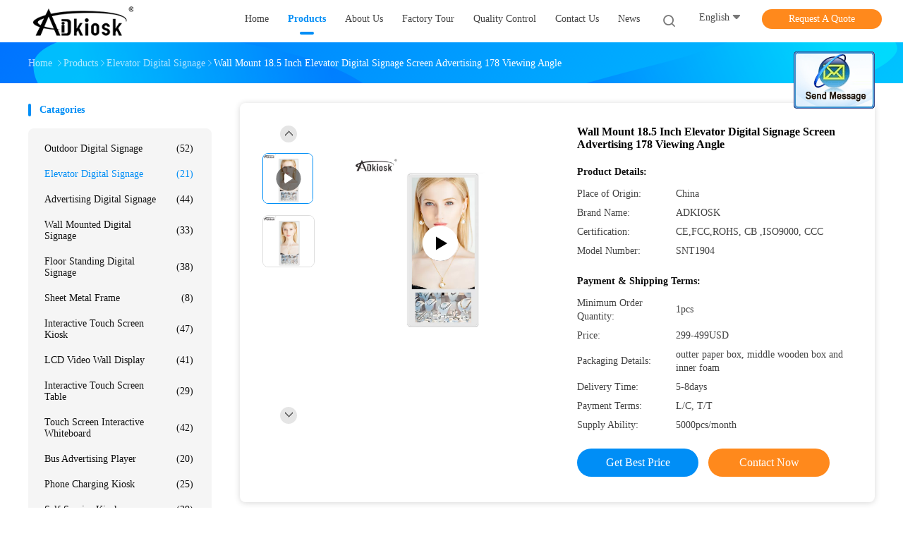

--- FILE ---
content_type: text/html
request_url: https://www.outdoordigitalsignages.com/sale-14131345-wall-mount-18-5-inch-elevator-digital-signage-screen-advertising-178-viewing-angle.html
body_size: 22076
content:

<!DOCTYPE html>
<html  lang=en>
<head>
	<meta charset="utf-8">
	<meta http-equiv="X-UA-Compatible" content="IE=edge">
	<meta name="viewport" content="width=device-width, initial-scale=1">
    <link rel="alternate" href="//m.outdoordigitalsignages.com/sale-14131345-wall-mount-18-5-inch-elevator-digital-signage-screen-advertising-178-viewing-angle.html" media="only screen and (max-width: 640px)" />
<link hreflang="fr" rel="alternate" href="https://french.outdoordigitalsignages.com/sale-14131345-wall-mount-18-5-inch-elevator-digital-signage-screen-advertising-178-viewing-angle.html" />
<link hreflang="de" rel="alternate" href="https://german.outdoordigitalsignages.com/sale-14131345-wall-mount-18-5-inch-elevator-digital-signage-screen-advertising-178-viewing-angle.html" />
<link hreflang="it" rel="alternate" href="https://italian.outdoordigitalsignages.com/sale-14131345-wall-mount-18-5-inch-elevator-digital-signage-screen-advertising-178-viewing-angle.html" />
<link hreflang="ru" rel="alternate" href="https://russian.outdoordigitalsignages.com/sale-14131345-wall-mount-18-5-inch-elevator-digital-signage-screen-advertising-178-viewing-angle.html" />
<link hreflang="es" rel="alternate" href="https://spanish.outdoordigitalsignages.com/sale-14131345-wall-mount-18-5-inch-elevator-digital-signage-screen-advertising-178-viewing-angle.html" />
<link hreflang="pt" rel="alternate" href="https://portuguese.outdoordigitalsignages.com/sale-14131345-wall-mount-18-5-inch-elevator-digital-signage-screen-advertising-178-viewing-angle.html" />
<link hreflang="nl" rel="alternate" href="https://dutch.outdoordigitalsignages.com/sale-14131345-wall-mount-18-5-inch-elevator-digital-signage-screen-advertising-178-viewing-angle.html" />
<link hreflang="el" rel="alternate" href="https://greek.outdoordigitalsignages.com/sale-14131345-wall-mount-18-5-inch-elevator-digital-signage-screen-advertising-178-viewing-angle.html" />
<link hreflang="ja" rel="alternate" href="https://japanese.outdoordigitalsignages.com/sale-14131345-wall-mount-18-5-inch-elevator-digital-signage-screen-advertising-178-viewing-angle.html" />
<link hreflang="ko" rel="alternate" href="https://korean.outdoordigitalsignages.com/sale-14131345-wall-mount-18-5-inch-elevator-digital-signage-screen-advertising-178-viewing-angle.html" />
<link hreflang="ar" rel="alternate" href="https://arabic.outdoordigitalsignages.com/sale-14131345-wall-mount-18-5-inch-elevator-digital-signage-screen-advertising-178-viewing-angle.html" />
<link hreflang="hi" rel="alternate" href="https://hindi.outdoordigitalsignages.com/sale-14131345-wall-mount-18-5-inch-elevator-digital-signage-screen-advertising-178-viewing-angle.html" />
<link hreflang="tr" rel="alternate" href="https://turkish.outdoordigitalsignages.com/sale-14131345-wall-mount-18-5-inch-elevator-digital-signage-screen-advertising-178-viewing-angle.html" />
<link hreflang="id" rel="alternate" href="https://indonesian.outdoordigitalsignages.com/sale-14131345-wall-mount-18-5-inch-elevator-digital-signage-screen-advertising-178-viewing-angle.html" />
<link hreflang="vi" rel="alternate" href="https://vietnamese.outdoordigitalsignages.com/sale-14131345-wall-mount-18-5-inch-elevator-digital-signage-screen-advertising-178-viewing-angle.html" />
<link hreflang="th" rel="alternate" href="https://thai.outdoordigitalsignages.com/sale-14131345-wall-mount-18-5-inch-elevator-digital-signage-screen-advertising-178-viewing-angle.html" />
<link hreflang="bn" rel="alternate" href="https://bengali.outdoordigitalsignages.com/sale-14131345-wall-mount-18-5-inch-elevator-digital-signage-screen-advertising-178-viewing-angle.html" />
<link hreflang="fa" rel="alternate" href="https://persian.outdoordigitalsignages.com/sale-14131345-wall-mount-18-5-inch-elevator-digital-signage-screen-advertising-178-viewing-angle.html" />
<link hreflang="pl" rel="alternate" href="https://polish.outdoordigitalsignages.com/sale-14131345-wall-mount-18-5-inch-elevator-digital-signage-screen-advertising-178-viewing-angle.html" />
<script type="text/javascript">
/*<![CDATA[*/
var query_string = ["Products","Detail"];
var customtplcolor = 99702;
/*]]>*/
</script>
<title>Wall Mount 18.5 Inch Elevator Digital Signage Screen Advertising 178 Viewing Angle</title>
    <meta name="keywords" content="18.5 Inch Elevator Digital Signage, OEM Elevator Digital Signage, 178 Angle Elevator Screen Advertising, Elevator Digital Signage" />
    <meta name="description" content="High quality Wall Mount 18.5 Inch Elevator Digital Signage Screen Advertising 178 Viewing Angle from China, China's leading 18.5 Inch Elevator Digital Signage product, with strict quality control OEM Elevator Digital Signage factories, producing high quality 178 Angle Elevator Screen Advertising products." />
				<link rel='preload'
					  href=/photo/outdoordigitalsignages/sitetpl/style/common.css?ver=1629259215 as='style'><link type='text/css' rel='stylesheet'
					  href=/photo/outdoordigitalsignages/sitetpl/style/common.css?ver=1629259215 media='all'><script type="application/ld+json">[{"@context":"https:\/\/schema.org","@type":"Organization","name":"Wall Mount 18.5 Inch Elevator Digital Signage Screen Advertising 178 Viewing Angle","description":"High quality Wall Mount 18.5 Inch Elevator Digital Signage Screen Advertising 178 Viewing Angle from China, China's leading 18.5 Inch Elevator Digital Signage product, with strict quality control OEM Elevator Digital Signage factories, producing high quality 178 Angle Elevator Screen Advertising products.","url":"https:\/\/www.outdoordigitalsignages.com\/sale-14131345-wall-mount-18-5-inch-elevator-digital-signage-screen-advertising-178-viewing-angle.html","logo":"\/logo.gif","address":{"@type":"PostalAddress","addressLocality":"China","addressRegion":"CN","postalCode":"999001","streetAddress":"Building A11,Nan'an technology industrial Zone,Hao'si, Nanpu Road,Shajing St.,Shenzhen City.China"},"email":"marketing@adkiosk.cc","sameAs":["https:\/\/www.facebook.com\/szadkiosk","https:\/\/www.linkedin.com\/in\/luna-l-26ab6470\/","https:\/\/www.linkedin.com\/in\/luna-l-26ab6470\/"],"image":"\/photo\/cl35217263-shenzhen_adkiosk_technology_co_ltd.jpg","faxNumber":"86-755-29880330","telephone":"86--1591984735"},{"@context":"https:\/\/schema.org","@type":"BreadcrumbList","itemListElement":[{"@type":"ListItem","position":2,"name":"Elevator Digital Signage","item":"https:\/\/www.outdoordigitalsignages.com\/supplier-458896-elevator-digital-signage"},{"@type":"ListItem","position":3,"name":"Wall Mount 18.5 Inch Elevator Digital Signage Screen Advertising 178 Viewing Angle","item":"https:\/\/www.outdoordigitalsignages.com\/sale-14131345-wall-mount-18-5-inch-elevator-digital-signage-screen-advertising-178-viewing-angle.html"},{"@type":"ListItem","position":1,"name":"Home","item":"https:\/\/www.outdoordigitalsignages.com\/index.html"}]},{"@context":"http:\/\/schema.org\/","@type":"Product","isbn":"14131345","category":"Elevator Digital Signage","name":"Wall Mount 18.5 Inch Elevator Digital Signage Screen Advertising 178 Viewing Angle","url":"\/sale-14131345-wall-mount-18-5-inch-elevator-digital-signage-screen-advertising-178-viewing-angle.html","image":["\/photo\/pl35166682-wall_mount_18_5_inch_elevator_digital_signage_screen_advertising_178_viewing_angle.jpg"],"description":"High quality Wall Mount 18.5 Inch Elevator Digital Signage Screen Advertising 178 Viewing Angle from China, China's leading 18.5 Inch Elevator Digital Signage product, with strict quality control OEM Elevator Digital Signage factories, producing high quality 178 Angle Elevator Screen Advertising products.","brand":{"@type":"Brand","name":"ADKIOSK"},"sku":"SNT1904","model":"SNT1904","manufacturer":{"@type":"Organization","legalName":"Shenzhen Adkiosk Technology Co., Ltd.","address":{"@type":"PostalAddress","addressCountry":"China","addressLocality":"Building A11,Nan'an technology industrial Zone,Hao'si, Nanpu Road,Shajing St.,Shenzhen City.China"}},"review":{"@type":"Review","reviewRating":{"@type":"Rating","ratingValue":5},"author":{"@type":"Person","name":"Luna Long"}},"aggregateRating":{"@type":"aggregateRating","ratingValue":4.7,"reviewCount":119},"offers":[{"@type":"Offer","price":"299","priceCurrency":"USD","url":"\/sale-14131345-wall-mount-18-5-inch-elevator-digital-signage-screen-advertising-178-viewing-angle.html","priceValidUntil":"2022-09-28","itemCondition":"https:\/\/schema.org\/UsedCondition","availability":"https:\/\/schema.org\/InStock","offerCount":1},{"@type":"AggregateOffer","offerCount":"1","highPrice":"499","lowPrice":"299","priceCurrency":"USD"}]},{"@context":"https:\/\/schema.org","@type":"VideoObject","name":"Wall Mount 18.5 Inch Elevator Digital Signage Screen Advertising 178 Viewing Angle","description":"High quality Wall Mount 18.5 Inch Elevator Digital Signage Screen Advertising 178 Viewing Angle from China, China's leading 18.5 Inch Elevator Digital Signage product, with strict quality control OEM Elevator Digital Signage factories, producing high quality 178 Angle Elevator Screen Advertising products.","thumbnailUrl":"\/photo\/outdoordigitalsignages\/video\/20211111_618ccc61ae999.mp4.jpg?1636618866","uploadDate":"2021-11-11 16:04:53","duration":"PT45S","contentUrl":"https:\/\/www.youtube.com\/embed\/veB9_r2HChA"}]</script></head>
<body>
	<div id="floatAd" style="width:115px; z-index: 99999;position:absolute;right:40px;bottom:60px;
	height:245px;		">
		<form method="post"
		      onSubmit="return changeAction(this,'/contactnow.html');">
			<input type="hidden" name="pid" value="14131345"/>
			<input alt='Send Message' onclick="this.blur()" type="image"
			       src="/images/floatimage_2.gif"/>
		</form>

			</div>
<script>
var originProductInfo = '';
var originProductInfo = {"showproduct":1,"pid":"14131345","name":"Wall Mount 18.5 Inch Elevator Digital Signage Screen Advertising 178 Viewing Angle","source_url":"\/sale-14131345-wall-mount-18-5-inch-elevator-digital-signage-screen-advertising-178-viewing-angle.html","picurl":"\/photo\/pd35166682-wall_mount_18_5_inch_elevator_digital_signage_screen_advertising_178_viewing_angle.jpg","propertyDetail":[["Life time","&gt;60,000 hours"],["Brand","Lg\/Samsung\/Auo A grade new panel"],["Resolution","1920*1080"],["Type","TFT"]],"company_name":null,"picurl_c":"\/photo\/pc35166682-wall_mount_18_5_inch_elevator_digital_signage_screen_advertising_178_viewing_angle.jpg","price":"299-499USD","username":"admin","viewTime":"Last Login : 7 hours 40 minutes ago","subject":"Can you supply Wall Mount 18.5 Inch Elevator Digital Signage Screen Advertising 178 Viewing Angle for us","countrycode":"US"};
var save_url = "/contactsave.html";
var update_url = "/updateinquiry.html";
var productInfo = {};
var defaulProductInfo = {};
var myDate = new Date();
var curDate = myDate.getFullYear()+'-'+(parseInt(myDate.getMonth())+1)+'-'+myDate.getDate();
var message = '';
var default_pop = 1;
var leaveMessageDialog = document.getElementsByClassName('leave-message-dialog')[0]; // 获取弹层
var _$$ = function (dom) {
    return document.querySelectorAll(dom);
};
resInfo = originProductInfo;
defaulProductInfo.pid = resInfo['pid'];
defaulProductInfo.productName = resInfo['name'];
defaulProductInfo.productInfo = resInfo['propertyDetail'];
defaulProductInfo.productImg = resInfo['picurl_c'];
defaulProductInfo.subject = resInfo['subject'];
defaulProductInfo.productImgAlt = resInfo['name'];
var inquirypopup_tmp = 1;
var message = 'Dear,'+'\r\n'+"I am interested in"+' '+trim(resInfo['name'])+", could you send me more details such as type, size, MOQ, material, etc."+'\r\n'+"Thanks!"+'\r\n'+"Waiting for your reply.";
var message_1 = 'Dear,'+'\r\n'+"I am interested in"+' '+trim(resInfo['name'])+", could you send me more details such as type, size, MOQ, material, etc."+'\r\n'+"Thanks!"+'\r\n'+"Waiting for your reply.";
var message_2 = 'Hello,'+'\r\n'+"I am looking for"+' '+trim(resInfo['name'])+", please send me the price, specification and picture."+'\r\n'+"Your swift response will be highly appreciated."+'\r\n'+"Feel free to contact me for more information."+'\r\n'+"Thanks a lot.";
var message_3 = 'Hello,'+'\r\n'+trim(resInfo['name'])+' '+"meets my expectations."+'\r\n'+"Please give me the best price and some other product information."+'\r\n'+"Feel free to contact me via my mail."+'\r\n'+"Thanks a lot.";

var message_4 = 'Dear,'+'\r\n'+"What is the FOB price on your"+' '+trim(resInfo['name'])+'?'+'\r\n'+"Which is the nearest port name?"+'\r\n'+"Please reply me as soon as possible, it would be better to share further information."+'\r\n'+"Regards!";
var message_5 = 'Hi there,'+'\r\n'+"I am very interested in your"+' '+trim(resInfo['name'])+'.'+'\r\n'+"Please send me your product details."+'\r\n'+"Looking forward to your quick reply."+'\r\n'+"Feel free to contact me by mail."+'\r\n'+"Regards!";

var message_6 = 'Dear,'+'\r\n'+"Please provide us with information about your"+' '+trim(resInfo['name'])+", such as type, size, material, and of course the best price."+'\r\n'+"Looking forward to your quick reply."+'\r\n'+"Thank you!";
var message_7 = 'Dear,'+'\r\n'+"Can you supply"+' '+trim(resInfo['name'])+" for us?"+'\r\n'+"First we want a price list and some product details."+'\r\n'+"I hope to get reply asap and look forward to cooperation."+'\r\n'+"Thank you very much.";
var message_8 = 'hi,'+'\r\n'+"I am looking for"+' '+trim(resInfo['name'])+", please give me some more detailed product information."+'\r\n'+"I look forward to your reply."+'\r\n'+"Thank you!";
var message_9 = 'Hello,'+'\r\n'+"Your"+' '+trim(resInfo['name'])+" meets my requirements very well."+'\r\n'+"Please send me the price, specification, and similar model will be OK."+'\r\n'+"Feel free to chat with me."+'\r\n'+"Thanks!";
var message_10 = 'Dear,'+'\r\n'+"I want to know more about the details and quotation of"+' '+trim(resInfo['name'])+'.'+'\r\n'+"Feel free to contact me."+'\r\n'+"Regards!";

var r = getRandom(1,10);

defaulProductInfo.message = eval("message_"+r);

var mytAjax = {

    post: function(url, data, fn) {
        var xhr = new XMLHttpRequest();
        xhr.open("POST", url, true);
        xhr.setRequestHeader("Content-Type", "application/x-www-form-urlencoded;charset=UTF-8");
        xhr.setRequestHeader("X-Requested-With", "XMLHttpRequest");
        xhr.setRequestHeader('Content-Type','text/plain;charset=UTF-8');
        xhr.onreadystatechange = function() {
            if(xhr.readyState == 4 && (xhr.status == 200 || xhr.status == 304)) {
                fn.call(this, xhr.responseText);
            }
        };
        xhr.send(data);
    },

    postform: function(url, data, fn) {
        var xhr = new XMLHttpRequest();
        xhr.open("POST", url, true);
        xhr.setRequestHeader("X-Requested-With", "XMLHttpRequest");
        xhr.onreadystatechange = function() {
            if(xhr.readyState == 4 && (xhr.status == 200 || xhr.status == 304)) {
                fn.call(this, xhr.responseText);
            }
        };
        xhr.send(data);
    }
};
window.onload = function(){
    leaveMessageDialog = document.getElementsByClassName('leave-message-dialog')[0];
    if (window.localStorage.recordDialogStatus=='undefined' || (window.localStorage.recordDialogStatus!='undefined' && window.localStorage.recordDialogStatus != curDate)) {
        setTimeout(function(){
            if(parseInt(inquirypopup_tmp%10) == 1){
                creatDialog(defaulProductInfo, 1);
            }
        }, 6000);
    }
};
function trim(str)
{
    str = str.replace(/(^\s*)/g,"");
    return str.replace(/(\s*$)/g,"");
};
function getRandom(m,n){
    var num = Math.floor(Math.random()*(m - n) + n);
    return num;
};
function strBtn(param) {

    var starattextarea = document.getElementById("textareamessage").value.length;
    var email = document.getElementById("startEmail").value;

    var default_tip = document.querySelectorAll(".watermark_container").length;
    if (20 < starattextarea && starattextarea < 3000) {
        if(default_tip>0){
            document.getElementById("textareamessage1").parentNode.parentNode.nextElementSibling.style.display = "none";
        }else{
            document.getElementById("textareamessage1").parentNode.nextElementSibling.style.display = "none";
        }

    } else {
        if(default_tip>0){
            document.getElementById("textareamessage1").parentNode.parentNode.nextElementSibling.style.display = "block";
        }else{
            document.getElementById("textareamessage1").parentNode.nextElementSibling.style.display = "block";
        }

        return;
    }

    var re = /^([a-zA-Z0-9_-])+@([a-zA-Z0-9_-])+\.([a-zA-Z0-9_-])+/i;/*邮箱不区分大小写*/
    if (!re.test(email)) {
        document.getElementById("startEmail").nextElementSibling.style.display = "block";
        return;
    } else {
        document.getElementById("startEmail").nextElementSibling.style.display = "none";
    }

    var subject = document.getElementById("pop_subject").value;
    var pid = document.getElementById("pop_pid").value;
    var message = document.getElementById("textareamessage").value;
    var sender_email = document.getElementById("startEmail").value;
    var tel = '';
    if (document.getElementById("tel0") != undefined && document.getElementById("tel0") != '')
        tel = document.getElementById("tel0").value;
    var form_serialize = '&tel='+tel;

    form_serialize = form_serialize.replace(/\+/g, "%2B");
    mytAjax.post(save_url,"pid="+pid+"&subject="+subject+"&email="+sender_email+"&message="+(message)+form_serialize,function(res){
        var mes = JSON.parse(res);
        if(mes.status == 200){
            var iid = mes.iid;
            document.getElementById("pop_iid").value = iid;
            document.getElementById("pop_uuid").value = mes.uuid;

            if(typeof gtag_report_conversion === "function"){
                gtag_report_conversion();//执行统计js代码
            }
            if(typeof fbq === "function"){
                fbq('track','Purchase');//执行统计js代码
            }
        }
    });
    for (var index = 0; index < document.querySelectorAll(".dialog-content-pql").length; index++) {
        document.querySelectorAll(".dialog-content-pql")[index].style.display = "none";
    };
    $('#idphonepql').val(tel);
    document.getElementById("dialog-content-pql-id").style.display = "block";
    ;
};
function twoBtnOk(param) {

    var selectgender = document.getElementById("Mr").innerHTML;
    var iid = document.getElementById("pop_iid").value;
    var sendername = document.getElementById("idnamepql").value;
    var senderphone = document.getElementById("idphonepql").value;
    var sendercname = document.getElementById("idcompanypql").value;
    var uuid = document.getElementById("pop_uuid").value;
    var gender = 2;
    if(selectgender == 'Mr.') gender = 0;
    if(selectgender == 'Mrs.') gender = 1;
    var pid = document.getElementById("pop_pid").value;
    var form_serialize = '';

        form_serialize = form_serialize.replace(/\+/g, "%2B");

    mytAjax.post(update_url,"iid="+iid+"&gender="+gender+"&uuid="+uuid+"&name="+(sendername)+"&tel="+(senderphone)+"&company="+(sendercname)+form_serialize,function(res){});

    for (var index = 0; index < document.querySelectorAll(".dialog-content-pql").length; index++) {
        document.querySelectorAll(".dialog-content-pql")[index].style.display = "none";
    };
    document.getElementById("dialog-content-pql-ok").style.display = "block";

};
function toCheckMust(name) {
    $('#'+name+'error').hide();
}
function handClidk(param) {
    var starattextarea = document.getElementById("textareamessage1").value.length;
    var email = document.getElementById("startEmail1").value;
    var default_tip = document.querySelectorAll(".watermark_container").length;
    if (20 < starattextarea && starattextarea < 3000) {
        if(default_tip>0){
            document.getElementById("textareamessage1").parentNode.parentNode.nextElementSibling.style.display = "none";
        }else{
            document.getElementById("textareamessage1").parentNode.nextElementSibling.style.display = "none";
        }

    } else {
        if(default_tip>0){
            document.getElementById("textareamessage1").parentNode.parentNode.nextElementSibling.style.display = "block";
        }else{
            document.getElementById("textareamessage1").parentNode.nextElementSibling.style.display = "block";
        }

        return;
    }

    var re = /^([a-zA-Z0-9_-])+@([a-zA-Z0-9_-])+\.([a-zA-Z0-9_-])+/i;
    if (!re.test(email)) {
        document.getElementById("startEmail1").nextElementSibling.style.display = "block";
        return;
    } else {
        document.getElementById("startEmail1").nextElementSibling.style.display = "none";
    }

    var subject = document.getElementById("pop_subject").value;
    var pid = document.getElementById("pop_pid").value;
    var message = document.getElementById("textareamessage1").value;
    var sender_email = document.getElementById("startEmail1").value;
    var form_serialize = tel = '';
    if (document.getElementById("tel1") != undefined && document.getElementById("tel1") != '')
        tel = document.getElementById("tel1").value;
        mytAjax.post(save_url,"email="+sender_email+"&tel="+tel+"&pid="+pid+"&message="+message+"&subject="+subject+form_serialize,function(res){

        var mes = JSON.parse(res);
        if(mes.status == 200){
            var iid = mes.iid;
            document.getElementById("pop_iid").value = iid;
            document.getElementById("pop_uuid").value = mes.uuid;
            if(typeof gtag_report_conversion === "function"){
                gtag_report_conversion();//执行统计js代码
            }
        }

    });
    for (var index = 0; index < document.querySelectorAll(".dialog-content-pql").length; index++) {
        document.querySelectorAll(".dialog-content-pql")[index].style.display = "none";
    };
    $('#idphonepql').val(tel);
    document.getElementById("dialog-content-pql-id").style.display = "block";

};
window.addEventListener('load', function () {
    $('.checkbox-wrap label').each(function(){
        if($(this).find('input').prop('checked')){
            $(this).addClass('on')
        }else {
            $(this).removeClass('on')
        }
    })
    $(document).on('click', '.checkbox-wrap label' , function(ev){
        if (ev.target.tagName.toUpperCase() != 'INPUT') {
            $(this).toggleClass('on')
        }
    })
})
function handDialog(pdata) {
    data = JSON.parse(pdata);
    productInfo.productName = data.productName;
    productInfo.productInfo = data.productInfo;
    productInfo.productImg = data.productImg;
    productInfo.subject = data.subject;

    var message = 'Dear,'+'\r\n'+"I am interested in"+' '+trim(data.productName)+", could you send me more details such as type, size, quantity, material, etc."+'\r\n'+"Thanks!"+'\r\n'+"Waiting for your reply.";

    var message = 'Dear,'+'\r\n'+"I am interested in"+' '+trim(data.productName)+", could you send me more details such as type, size, MOQ, material, etc."+'\r\n'+"Thanks!"+'\r\n'+"Waiting for your reply.";
    var message_1 = 'Dear,'+'\r\n'+"I am interested in"+' '+trim(data.productName)+", could you send me more details such as type, size, MOQ, material, etc."+'\r\n'+"Thanks!"+'\r\n'+"Waiting for your reply.";
    var message_2 = 'Hello,'+'\r\n'+"I am looking for"+' '+trim(data.productName)+", please send me the price, specification and picture."+'\r\n'+"Your swift response will be highly appreciated."+'\r\n'+"Feel free to contact me for more information."+'\r\n'+"Thanks a lot.";
    var message_3 = 'Hello,'+'\r\n'+trim(data.productName)+' '+"meets my expectations."+'\r\n'+"Please give me the best price and some other product information."+'\r\n'+"Feel free to contact me via my mail."+'\r\n'+"Thanks a lot.";

    var message_4 = 'Dear,'+'\r\n'+"What is the FOB price on your"+' '+trim(data.productName)+'?'+'\r\n'+"Which is the nearest port name?"+'\r\n'+"Please reply me as soon as possible, it would be better to share further information."+'\r\n'+"Regards!";
    var message_5 = 'Hi there,'+'\r\n'+"I am very interested in your"+' '+trim(data.productName)+'.'+'\r\n'+"Please send me your product details."+'\r\n'+"Looking forward to your quick reply."+'\r\n'+"Feel free to contact me by mail."+'\r\n'+"Regards!";

    var message_6 = 'Dear,'+'\r\n'+"Please provide us with information about your"+' '+trim(data.productName)+", such as type, size, material, and of course the best price."+'\r\n'+"Looking forward to your quick reply."+'\r\n'+"Thank you!";
    var message_7 = 'Dear,'+'\r\n'+"Can you supply"+' '+trim(data.productName)+" for us?"+'\r\n'+"First we want a price list and some product details."+'\r\n'+"I hope to get reply asap and look forward to cooperation."+'\r\n'+"Thank you very much.";
    var message_8 = 'hi,'+'\r\n'+"I am looking for"+' '+trim(data.productName)+", please give me some more detailed product information."+'\r\n'+"I look forward to your reply."+'\r\n'+"Thank you!";
    var message_9 = 'Hello,'+'\r\n'+"Your"+' '+trim(data.productName)+" meets my requirements very well."+'\r\n'+"Please send me the price, specification, and similar model will be OK."+'\r\n'+"Feel free to chat with me."+'\r\n'+"Thanks!";
    var message_10 = 'Dear,'+'\r\n'+"I want to know more about the details and quotation of"+' '+trim(data.productName)+'.'+'\r\n'+"Feel free to contact me."+'\r\n'+"Regards!";

    var r = getRandom(1,10);

    productInfo.message = eval("message_"+r);
    if(parseInt(inquirypopup_tmp/10) == 1){
        productInfo.message = "";
    }
    productInfo.pid = data.pid;
    creatDialog(productInfo, 2);
};

function closepql(param) {

    leaveMessageDialog.style.display = 'none';
};

function closepql2(param) {

    for (var index = 0; index < document.querySelectorAll(".dialog-content-pql").length; index++) {
        document.querySelectorAll(".dialog-content-pql")[index].style.display = "none";
    };
    document.getElementById("dialog-content-pql-ok").style.display = "block";
};

function initProduct(productInfo,type){

    productInfo.productName = unescape(productInfo.productName);
    productInfo.message = unescape(productInfo.message);

    leaveMessageDialog = document.getElementsByClassName('leave-message-dialog')[0];
    leaveMessageDialog.style.display = "block";
    if(type == 3){
        var popinquiryemail = document.getElementById("popinquiryemail").value;
        _$$("#startEmail1")[0].value = popinquiryemail;
    }else{
        _$$("#startEmail1")[0].value = "";
    }
    _$$("#startEmail")[0].value = "";
    _$$("#idnamepql")[0].value = "";
    _$$("#idphonepql")[0].value = "";
    _$$("#idcompanypql")[0].value = "";

    _$$("#pop_pid")[0].value = productInfo.pid;
    _$$("#pop_subject")[0].value = productInfo.subject;
    
    if(parseInt(inquirypopup_tmp/10) == 1){
        productInfo.message = "";
    }

    _$$("#textareamessage1")[0].value = productInfo.message;
    _$$("#textareamessage")[0].value = productInfo.message;

    _$$("#dialog-content-pql-id .titlep")[0].innerHTML = productInfo.productName;
    _$$("#dialog-content-pql-id img")[0].setAttribute("src", productInfo.productImg);
    _$$("#dialog-content-pql-id img")[0].setAttribute("alt", productInfo.productImgAlt);

    _$$("#dialog-content-pql-id-hand img")[0].setAttribute("src", productInfo.productImg);
    _$$("#dialog-content-pql-id-hand img")[0].setAttribute("alt", productInfo.productImgAlt);
    _$$("#dialog-content-pql-id-hand .titlep")[0].innerHTML = productInfo.productName;

    if (productInfo.productInfo.length > 0) {
        var ul2, ul;
        ul = document.createElement("ul");
        for (var index = 0; index < productInfo.productInfo.length; index++) {
            var el = productInfo.productInfo[index];
            var li = document.createElement("li");
            var span1 = document.createElement("span");
            span1.innerHTML = el[0] + ":";
            var span2 = document.createElement("span");
            span2.innerHTML = el[1];
            li.appendChild(span1);
            li.appendChild(span2);
            ul.appendChild(li);

        }
        ul2 = ul.cloneNode(true);
        if (type === 1) {
            _$$("#dialog-content-pql-id .left")[0].replaceChild(ul, _$$("#dialog-content-pql-id .left ul")[0]);
        } else {
            _$$("#dialog-content-pql-id-hand .left")[0].replaceChild(ul2, _$$("#dialog-content-pql-id-hand .left ul")[0]);
            _$$("#dialog-content-pql-id .left")[0].replaceChild(ul, _$$("#dialog-content-pql-id .left ul")[0]);
        }
    };
    for (var index = 0; index < _$$("#dialog-content-pql-id .right ul li").length; index++) {
        _$$("#dialog-content-pql-id .right ul li")[index].addEventListener("click", function (params) {
            _$$("#dialog-content-pql-id .right #Mr")[0].innerHTML = this.innerHTML
        }, false)

    };

};
function closeInquiryCreateDialog() {
    document.getElementById("xuanpan_dialog_box_pql").style.display = "none";
};
function showInquiryCreateDialog() {
    document.getElementById("xuanpan_dialog_box_pql").style.display = "block";
};
function submitPopInquiry(){
    var message = document.getElementById("inquiry_message").value;
    var email = document.getElementById("inquiry_email").value;
    var subject = defaulProductInfo.subject;
    var pid = defaulProductInfo.pid;
    if (email === undefined) {
        showInquiryCreateDialog();
        document.getElementById("inquiry_email").style.border = "1px solid red";
        return false;
    };
    if (message === undefined) {
        showInquiryCreateDialog();
        document.getElementById("inquiry_message").style.border = "1px solid red";
        return false;
    };
    if (email.search(/^\w+((-\w+)|(\.\w+))*\@[A-Za-z0-9]+((\.|-)[A-Za-z0-9]+)*\.[A-Za-z0-9]+$/) == -1) {
        document.getElementById("inquiry_email").style.border= "1px solid red";
        showInquiryCreateDialog();
        return false;
    } else {
        document.getElementById("inquiry_email").style.border= "";
    };
    if (message.length < 20 || message.length >3000) {
        showInquiryCreateDialog();
        document.getElementById("inquiry_message").style.border = "1px solid red";
        return false;
    } else {
        document.getElementById("inquiry_message").style.border = "";
    };
    var tel = '';
    if (document.getElementById("tel") != undefined && document.getElementById("tel") != '')
        tel = document.getElementById("tel").value;

    mytAjax.post(save_url,"pid="+pid+"&subject="+subject+"&email="+email+"&message="+(message)+'&tel='+tel,function(res){
        var mes = JSON.parse(res);
        if(mes.status == 200){
            var iid = mes.iid;
            document.getElementById("pop_iid").value = iid;
            document.getElementById("pop_uuid").value = mes.uuid;

        }
    });
    initProduct(defaulProductInfo);
    for (var index = 0; index < document.querySelectorAll(".dialog-content-pql").length; index++) {
        document.querySelectorAll(".dialog-content-pql")[index].style.display = "none";
    };
    $('#idphonepql').val(tel);
    document.getElementById("dialog-content-pql-id").style.display = "block";

};

//带附件上传
function submitPopInquiryfile(email_id,message_id,check_sort,name_id,phone_id,company_id,attachments){

    if(typeof(check_sort) == 'undefined'){
        check_sort = 0;
    }
    var message = document.getElementById(message_id).value;
    var email = document.getElementById(email_id).value;
    var attachments = document.getElementById(attachments).value;
    if(typeof(name_id) !== 'undefined' && name_id != ""){
        var name  = document.getElementById(name_id).value;
    }
    if(typeof(phone_id) !== 'undefined' && phone_id != ""){
        var phone = document.getElementById(phone_id).value;
    }
    if(typeof(company_id) !== 'undefined' && company_id != ""){
        var company = document.getElementById(company_id).value;
    }
    var subject = defaulProductInfo.subject;
    var pid = defaulProductInfo.pid;

    if(check_sort == 0){
        if (email === undefined) {
            showInquiryCreateDialog();
            document.getElementById(email_id).style.border = "1px solid red";
            return false;
        };
        if (message === undefined) {
            showInquiryCreateDialog();
            document.getElementById(message_id).style.border = "1px solid red";
            return false;
        };

        if (email.search(/^\w+((-\w+)|(\.\w+))*\@[A-Za-z0-9]+((\.|-)[A-Za-z0-9]+)*\.[A-Za-z0-9]+$/) == -1) {
            document.getElementById(email_id).style.border= "1px solid red";
            showInquiryCreateDialog();
            return false;
        } else {
            document.getElementById(email_id).style.border= "";
        };
        if (message.length < 20 || message.length >3000) {
            showInquiryCreateDialog();
            document.getElementById(message_id).style.border = "1px solid red";
            return false;
        } else {
            document.getElementById(message_id).style.border = "";
        };
    }else{

        if (message === undefined) {
            showInquiryCreateDialog();
            document.getElementById(message_id).style.border = "1px solid red";
            return false;
        };

        if (email === undefined) {
            showInquiryCreateDialog();
            document.getElementById(email_id).style.border = "1px solid red";
            return false;
        };

        if (message.length < 20 || message.length >3000) {
            showInquiryCreateDialog();
            document.getElementById(message_id).style.border = "1px solid red";
            return false;
        } else {
            document.getElementById(message_id).style.border = "";
        };

        if (email.search(/^\w+((-\w+)|(\.\w+))*\@[A-Za-z0-9]+((\.|-)[A-Za-z0-9]+)*\.[A-Za-z0-9]+$/) == -1) {
            document.getElementById(email_id).style.border= "1px solid red";
            showInquiryCreateDialog();
            return false;
        } else {
            document.getElementById(email_id).style.border= "";
        };

    };

    mytAjax.post(save_url,"pid="+pid+"&subject="+subject+"&email="+email+"&message="+message+"&company="+company+"&attachments="+attachments,function(res){
        var mes = JSON.parse(res);
        if(mes.status == 200){
            var iid = mes.iid;
            document.getElementById("pop_iid").value = iid;
            document.getElementById("pop_uuid").value = mes.uuid;

            if(typeof gtag_report_conversion === "function"){
                gtag_report_conversion();//执行统计js代码
            }
            if(typeof fbq === "function"){
                fbq('track','Purchase');//执行统计js代码
            }
        }
    });
    initProduct(defaulProductInfo);

    if(name !== undefined && name != ""){
        _$$("#idnamepql")[0].value = name;
    }

    if(phone !== undefined && phone != ""){
        _$$("#idphonepql")[0].value = phone;
    }

    if(company !== undefined && company != ""){
        _$$("#idcompanypql")[0].value = company;
    }

    for (var index = 0; index < document.querySelectorAll(".dialog-content-pql").length; index++) {
        document.querySelectorAll(".dialog-content-pql")[index].style.display = "none";
    };
    document.getElementById("dialog-content-pql-id").style.display = "block";

};
function submitPopInquiryByParam(email_id,message_id,check_sort,name_id,phone_id,company_id){

    if(typeof(check_sort) == 'undefined'){
        check_sort = 0;
    }

    var senderphone = '';
    var message = document.getElementById(message_id).value;
    var email = document.getElementById(email_id).value;
    if(typeof(name_id) !== 'undefined' && name_id != ""){
        var name  = document.getElementById(name_id).value;
    }
    if(typeof(phone_id) !== 'undefined' && phone_id != ""){
        var phone = document.getElementById(phone_id).value;
        senderphone = phone;
    }
    if(typeof(company_id) !== 'undefined' && company_id != ""){
        var company = document.getElementById(company_id).value;
    }
    var subject = defaulProductInfo.subject;
    var pid = defaulProductInfo.pid;

    if(check_sort == 0){
        if (email === undefined) {
            showInquiryCreateDialog();
            document.getElementById(email_id).style.border = "1px solid red";
            return false;
        };
        if (message === undefined) {
            showInquiryCreateDialog();
            document.getElementById(message_id).style.border = "1px solid red";
            return false;
        };

        if (email.search(/^\w+((-\w+)|(\.\w+))*\@[A-Za-z0-9]+((\.|-)[A-Za-z0-9]+)*\.[A-Za-z0-9]+$/) == -1) {
            document.getElementById(email_id).style.border= "1px solid red";
            showInquiryCreateDialog();
            return false;
        } else {
            document.getElementById(email_id).style.border= "";
        };
        if (message.length < 20 || message.length >3000) {
            showInquiryCreateDialog();
            document.getElementById(message_id).style.border = "1px solid red";
            return false;
        } else {
            document.getElementById(message_id).style.border = "";
        };
    }else{

        if (message === undefined) {
            showInquiryCreateDialog();
            document.getElementById(message_id).style.border = "1px solid red";
            return false;
        };

        if (email === undefined) {
            showInquiryCreateDialog();
            document.getElementById(email_id).style.border = "1px solid red";
            return false;
        };

        if (message.length < 20 || message.length >3000) {
            showInquiryCreateDialog();
            document.getElementById(message_id).style.border = "1px solid red";
            return false;
        } else {
            document.getElementById(message_id).style.border = "";
        };

        if (email.search(/^\w+((-\w+)|(\.\w+))*\@[A-Za-z0-9]+((\.|-)[A-Za-z0-9]+)*\.[A-Za-z0-9]+$/) == -1) {
            document.getElementById(email_id).style.border= "1px solid red";
            showInquiryCreateDialog();
            return false;
        } else {
            document.getElementById(email_id).style.border= "";
        };

    };

    var productsku = "";
    if($("#product_sku").length > 0){
        productsku = $("#product_sku").html();
    }

    mytAjax.post(save_url,"tel="+senderphone+"&pid="+pid+"&subject="+subject+"&email="+email+"&message="+message+"&messagesku="+encodeURI(productsku),function(res){
        var mes = JSON.parse(res);
        if(mes.status == 200){
            var iid = mes.iid;
            document.getElementById("pop_iid").value = iid;
            document.getElementById("pop_uuid").value = mes.uuid;

            if(typeof gtag_report_conversion === "function"){
                gtag_report_conversion();//执行统计js代码
            }
            if(typeof fbq === "function"){
                fbq('track','Purchase');//执行统计js代码
            }
        }
    });
    initProduct(defaulProductInfo);

    if(name !== undefined && name != ""){
        _$$("#idnamepql")[0].value = name;
    }

    if(phone !== undefined && phone != ""){
        _$$("#idphonepql")[0].value = phone;
    }

    if(company !== undefined && company != ""){
        _$$("#idcompanypql")[0].value = company;
    }

    for (var index = 0; index < document.querySelectorAll(".dialog-content-pql").length; index++) {
        document.querySelectorAll(".dialog-content-pql")[index].style.display = "none";

    };
    document.getElementById("dialog-content-pql-id").style.display = "block";

};
function creatDialog(productInfo, type) {

    if(type == 1){
        if(default_pop != 1){
            return false;
        }
        window.localStorage.recordDialogStatus = curDate;
    }else{
        default_pop = 0;
    }
    initProduct(productInfo, type);
    if (type === 1) {
        // 自动弹出
        for (var index = 0; index < document.querySelectorAll(".dialog-content-pql").length; index++) {

            document.querySelectorAll(".dialog-content-pql")[index].style.display = "none";
        };
        document.getElementById("dialog-content-pql").style.display = "block";
    } else {
        // 手动弹出
        for (var index = 0; index < document.querySelectorAll(".dialog-content-pql").length; index++) {
            document.querySelectorAll(".dialog-content-pql")[index].style.display = "none";
        };
        document.getElementById("dialog-content-pql-id-hand").style.display = "block";
    }
}

//带邮箱信息打开询盘框 emailtype=1表示带入邮箱
function openDialog(emailtype){
    var type = 2;//不带入邮箱，手动弹出
    if(emailtype == 1){
        var popinquiryemail = document.getElementById("popinquiryemail").value;
        var re = /^([a-zA-Z0-9_-])+@([a-zA-Z0-9_-])+\.([a-zA-Z0-9_-])+/i;
        if (!re.test(popinquiryemail)) {
            //前端提示样式;
            showInquiryCreateDialog();
            document.getElementById("popinquiryemail").style.border = "1px solid red";
            return false;
        } else {
            //前端提示样式;
        }
        var type = 3;
    }
    creatDialog(defaulProductInfo,type);
}

//上传附件
function inquiryUploadFile(){
    var fileObj = document.querySelector("#fileId").files[0];
    //构建表单数据
    var formData = new FormData();
    var filesize = fileObj.size;
    if(filesize > 10485760 || filesize == 0) {
        document.getElementById("filetips").style.display = "block";
        return false;
    }else {
        document.getElementById("filetips").style.display = "none";
    }
    formData.append('popinquiryfile', fileObj);
    document.getElementById("quotefileform").reset();
    var save_url = "/inquiryuploadfile.html";
    mytAjax.postform(save_url,formData,function(res){
        var mes = JSON.parse(res);
        if(mes.status == 200){
            document.getElementById("uploader-file-info").innerHTML = document.getElementById("uploader-file-info").innerHTML + "<span class=op>"+mes.attfile.name+"<a class=delatt id=att"+mes.attfile.id+" onclick=delatt("+mes.attfile.id+");>Delete</a></span>";
            var nowattachs = document.getElementById("attachments").value;
            if( nowattachs !== ""){
                var attachs = JSON.parse(nowattachs);
                attachs[mes.attfile.id] = mes.attfile;
            }else{
                var attachs = {};
                attachs[mes.attfile.id] = mes.attfile;
            }
            document.getElementById("attachments").value = JSON.stringify(attachs);
        }
    });
}
//附件删除
function delatt(attid)
{
    var nowattachs = document.getElementById("attachments").value;
    if( nowattachs !== ""){
        var attachs = JSON.parse(nowattachs);
        if(attachs[attid] == ""){
            return false;
        }
        var formData = new FormData();
        var delfile = attachs[attid]['filename'];
        var save_url = "/inquirydelfile.html";
        if(delfile != "") {
            formData.append('delfile', delfile);
            mytAjax.postform(save_url, formData, function (res) {
                if(res !== "") {
                    var mes = JSON.parse(res);
                    if (mes.status == 200) {
                        delete attachs[attid];
                        document.getElementById("attachments").value = JSON.stringify(attachs);
                        var s = document.getElementById("att"+attid);
                        s.parentNode.remove();
                    }
                }
            });
        }
    }else{
        return false;
    }
}

</script>
<div class="leave-message-dialog" style="display: none">
<style>
    .leave-message-dialog .close:before, .leave-message-dialog .close:after{
        content:initial;
    }
</style>
<div class="dialog-content-pql" id="dialog-content-pql" style="display: none">
    <span class="close" onclick="closepql()"><svg t="1648434466530" class="icon" viewBox="0 0 1024 1024" version="1.1" xmlns="http://www.w3.org/2000/svg" p-id="2198" width="16" height="16"><path d="M576 512l277.333333 277.333333-64 64-277.333333-277.333333L234.666667 853.333333 170.666667 789.333333l277.333333-277.333333L170.666667 234.666667 234.666667 170.666667l277.333333 277.333333L789.333333 170.666667 853.333333 234.666667 576 512z" fill="#444444" p-id="2199"></path></svg></span>
    <div class="title">
        <p class="firstp-pql">Leave a Message</p>
        <p class="lastp-pql">We will call you back soon!</p>
    </div>
    <div class="form">
        <div class="textarea">
            <textarea style='font-family: robot;'  name="" id="textareamessage" cols="30" rows="10" style="margin-bottom:14px;width:100%"
                placeholder="Please enter your inquiry details."></textarea>
        </div>
        <p class="error-pql"> <span class="icon-pql"><img src="/images/error.png" alt="Shenzhen Adkiosk Technology Co., Ltd."></span> Your message must be between 20-3,000 characters!</p>
        <input id="startEmail" type="text" placeholder="Enter your E-mail" onkeydown="if(event.keyCode === 13){ strBtn();}">
        <p class="error-pql"><span class="icon-pql"><img src="/images/error.png" alt="Shenzhen Adkiosk Technology Co., Ltd."></span> Please check your E-mail! </p>
                <div class="operations">
            <div class='btn' id="submitStart" type="submit" onclick="strBtn()">SUBMIT</div>
        </div>
            </div>
</div>
<div class="dialog-content-pql dialog-content-pql-id" id="dialog-content-pql-id" style="display:none">
        <span class="close" onclick="closepql2()"><svg t="1648434466530" class="icon" viewBox="0 0 1024 1024" version="1.1" xmlns="http://www.w3.org/2000/svg" p-id="2198" width="16" height="16"><path d="M576 512l277.333333 277.333333-64 64-277.333333-277.333333L234.666667 853.333333 170.666667 789.333333l277.333333-277.333333L170.666667 234.666667 234.666667 170.666667l277.333333 277.333333L789.333333 170.666667 853.333333 234.666667 576 512z" fill="#444444" p-id="2199"></path></svg></span>
    <div class="left">
        <div class="img"><img></div>
        <p class="titlep"></p>
        <ul> </ul>
    </div>
    <div class="right">
                <p class="title">More information facilitates better communication.</p>
                <div style="position: relative;">
            <div class="mr"> <span id="Mr">Mr.</span>
                <ul>
                    <li>Mr.</li>
                    <li>Mrs.</li>
                </ul>
            </div>
            <input style="text-indent: 80px;" type="text" id="idnamepql" placeholder="Input your name">
        </div>
        <input type="text"  id="idphonepql"  placeholder="Phone Number">
        <input type="text" id="idcompanypql"  placeholder="Company" onkeydown="if(event.keyCode === 13){ twoBtnOk();}">
                <div class="btn form_new" id="twoBtnOk" onclick="twoBtnOk()">OK</div>
    </div>
</div>

<div class="dialog-content-pql dialog-content-pql-ok" id="dialog-content-pql-ok" style="display:none">
        <span class="close" onclick="closepql()"><svg t="1648434466530" class="icon" viewBox="0 0 1024 1024" version="1.1" xmlns="http://www.w3.org/2000/svg" p-id="2198" width="16" height="16"><path d="M576 512l277.333333 277.333333-64 64-277.333333-277.333333L234.666667 853.333333 170.666667 789.333333l277.333333-277.333333L170.666667 234.666667 234.666667 170.666667l277.333333 277.333333L789.333333 170.666667 853.333333 234.666667 576 512z" fill="#444444" p-id="2199"></path></svg></span>
    <div class="duihaook"></div>
        <p class="title">Submitted successfully!</p>
        <p class="p1" style="text-align: center; font-size: 18px; margin-top: 14px;">We will call you back soon!</p>
    <div class="btn" onclick="closepql()" id="endOk" style="margin: 0 auto;margin-top: 50px;">OK</div>
</div>
<div class="dialog-content-pql dialog-content-pql-id dialog-content-pql-id-hand" id="dialog-content-pql-id-hand"
    style="display:none">
     <input type="hidden" name="pop_pid" id="pop_pid" value="0">
     <input type="hidden" name="pop_subject" id="pop_subject" value="">
     <input type="hidden" name="pop_iid" id="pop_iid" value="0">
     <input type="hidden" name="pop_uuid" id="pop_uuid" value="0">
        <span class="close" onclick="closepql()"><svg t="1648434466530" class="icon" viewBox="0 0 1024 1024" version="1.1" xmlns="http://www.w3.org/2000/svg" p-id="2198" width="16" height="16"><path d="M576 512l277.333333 277.333333-64 64-277.333333-277.333333L234.666667 853.333333 170.666667 789.333333l277.333333-277.333333L170.666667 234.666667 234.666667 170.666667l277.333333 277.333333L789.333333 170.666667 853.333333 234.666667 576 512z" fill="#444444" p-id="2199"></path></svg></span>
    <div class="left">
        <div class="img"><img></div>
        <p class="titlep"></p>
        <ul> </ul>
    </div>
    <div class="right" style="float:right">
                <div class="title">
            <p class="firstp-pql">Leave a Message</p>
            <p class="lastp-pql">We will call you back soon!</p>
        </div>
                <div class="form">
            <div class="textarea">
                <textarea style='font-family: robot;' name="message" id="textareamessage1" cols="30" rows="10"
                    placeholder="Please enter your inquiry details."></textarea>
            </div>
            <p class="error-pql"> <span class="icon-pql"><img src="/images/error.png" alt="Shenzhen Adkiosk Technology Co., Ltd."></span> Your message must be between 20-3,000 characters!</p>
            <input id="startEmail1" name="email" data-type="1" type="text" placeholder="Enter your E-mail" onkeydown="if(event.keyCode === 13){ handClidk();}">
            <p class="error-pql"><span class="icon-pql"><img src="/images/error.png" alt="Shenzhen Adkiosk Technology Co., Ltd."></span> Please check your E-mail!</p>
                            <input style="display:none" id="tel1" name="tel" type="text" oninput="value=value.replace(/[^0-9_+-]/g,'');" placeholder="Phone Number">
                        <div class="operations">
                <div class='btn' id="submitStart1" type="submit" onclick="handClidk()">SUBMIT</div>
            </div>
        </div>
    </div>
</div>
</div>
<div id="xuanpan_dialog_box_pql" class="xuanpan_dialog_box_pql"
    style="display:none;background:rgba(0,0,0,.6);width:100%;height:100%;position: fixed;top:0;left:0;z-index: 999999;">
    <div class="box_pql"
      style="width:526px;height:206px;background:rgba(255,255,255,1);opacity:1;border-radius:4px;position: absolute;left: 50%;top: 50%;transform: translate(-50%,-50%);">
      <div onclick="closeInquiryCreateDialog()" class="close close_create_dialog"
        style="cursor: pointer;height:42px;width:40px;float:right;padding-top: 16px;"><span
          style="display: inline-block;width: 25px;height: 2px;background: rgb(114, 114, 114);transform: rotate(45deg); "><span
            style="display: block;width: 25px;height: 2px;background: rgb(114, 114, 114);transform: rotate(-90deg); "></span></span>
      </div>
      <div
        style="height: 72px; overflow: hidden; text-overflow: ellipsis; display:-webkit-box;-ebkit-line-clamp: 3;-ebkit-box-orient: vertical; margin-top: 58px; padding: 0 84px; font-size: 18px; color: rgba(51, 51, 51, 1); text-align: center; ">
        Please leave your correct email and detailed requirements.</div>
      <div onclick="closeInquiryCreateDialog()" class="close_create_dialog"
        style="width: 139px; height: 36px; background: rgba(253, 119, 34, 1); border-radius: 4px; margin: 16px auto; color: rgba(255, 255, 255, 1); font-size: 18px; line-height: 36px; text-align: center;">
        OK</div>
    </div>
</div><header class="header_99702_101">
    <div class="wrap-rule fn-clear">
        <div class="float-left image-all">
            <a title="Shenzhen Adkiosk Technology Co., Ltd." href="//www.outdoordigitalsignages.com"><img onerror="$(this).parent().hide();" src="/logo.gif" alt="Shenzhen Adkiosk Technology Co., Ltd." /></a>        </div>
        <div class="float-right fn-clear">
            <ul class="navigation fn-clear">
								<li class="">
                        <a target="_self" title="" href="/"><span>Home</span></a>                        					</li>
            					<li class="on">
                        <a target="_self" title="" href="/products.html"><span>Products</span></a>                        							<dl class="ecer-sub-menu">
                                									<dd>
                                        <a title="China Outdoor Digital Signage Manufacturers" href="/supplier-458902-outdoor-digital-signage"><span>Outdoor Digital Signage</span></a>									</dd>
                                									<dd>
                                        <a title="China Elevator Digital Signage Manufacturers" href="/supplier-458896-elevator-digital-signage"><span>Elevator Digital Signage</span></a>									</dd>
                                									<dd>
                                        <a title="China Advertising Digital Signage Manufacturers" href="/supplier-458904-advertising-digital-signage"><span>Advertising Digital Signage</span></a>									</dd>
                                									<dd>
                                        <a title="China Wall Mounted Digital Signage Manufacturers" href="/supplier-459048-wall-mounted-digital-signage"><span>Wall Mounted Digital Signage</span></a>									</dd>
                                									<dd>
                                        <a title="China Floor Standing Digital Signage Manufacturers" href="/supplier-459052-floor-standing-digital-signage"><span>Floor Standing Digital Signage</span></a>									</dd>
                                									<dd>
                                        <a title="China Sheet Metal Frame Manufacturers" href="/supplier-471793-sheet-metal-frame"><span>Sheet Metal Frame</span></a>									</dd>
                                									<dd>
                                        <a title="China Interactive Touch Screen Kiosk Manufacturers" href="/supplier-458899-interactive-touch-screen-kiosk"><span>Interactive Touch Screen Kiosk</span></a>									</dd>
                                									<dd>
                                        <a title="China LCD Video Wall Display Manufacturers" href="/supplier-458895-lcd-video-wall-display"><span>LCD Video Wall Display</span></a>									</dd>
                                									<dd>
                                        <a title="China Interactive Touch Screen Table Manufacturers" href="/supplier-458900-interactive-touch-screen-table"><span>Interactive Touch Screen Table</span></a>									</dd>
                                									<dd>
                                        <a title="China Touch Screen Interactive Whiteboard Manufacturers" href="/supplier-459047-touch-screen-interactive-whiteboard"><span>Touch Screen Interactive Whiteboard</span></a>									</dd>
                                							</dl>
                        					</li>
            					<li class="">
                        <a target="_self" title="" href="/aboutus.html"><span>About Us</span></a>                        					</li>
            					<li class="">
                        <a target="_self" title="" href="/factory.html"><span>Factory Tour</span></a>                        					</li>
            					<li class="">
                        <a target="_self" title="" href="/quality.html"><span>Quality Control</span></a>                        					</li>
            					<li class="">
                        <a target="_self" title="" href="/contactus.html"><span>Contact Us</span></a>                        					</li>
            					<li class="">
                        <a target="_self" title="" href="/news.html"><span>News</span></a>                        					</li>
            
                            </ul>
            <i class="iconfont icon-search sousuo-btn"></i>
            <div class="language">
            	                <span class="current-lang">
                    <span>English</span>
                    <i class="iconfont icon-xiangxia"></i>
                </span>
                <ul class="language-list">
                	                        <li class="selected">
                                                        <a title="China good quality Outdoor Digital Signage  on sales" href="https://www.outdoordigitalsignages.com/sale-14131345-wall-mount-18-5-inch-elevator-digital-signage-screen-advertising-178-viewing-angle.html">English</a>                        </li>
                                            <li class="">
                                                        <a title="China good quality Outdoor Digital Signage  on sales" href="https://french.outdoordigitalsignages.com/sale-14131345-wall-mount-18-5-inch-elevator-digital-signage-screen-advertising-178-viewing-angle.html">French</a>                        </li>
                                            <li class="">
                                                        <a title="China good quality Outdoor Digital Signage  on sales" href="https://german.outdoordigitalsignages.com/sale-14131345-wall-mount-18-5-inch-elevator-digital-signage-screen-advertising-178-viewing-angle.html">German</a>                        </li>
                                            <li class="">
                                                        <a title="China good quality Outdoor Digital Signage  on sales" href="https://italian.outdoordigitalsignages.com/sale-14131345-wall-mount-18-5-inch-elevator-digital-signage-screen-advertising-178-viewing-angle.html">Italian</a>                        </li>
                                            <li class="">
                                                        <a title="China good quality Outdoor Digital Signage  on sales" href="https://russian.outdoordigitalsignages.com/sale-14131345-wall-mount-18-5-inch-elevator-digital-signage-screen-advertising-178-viewing-angle.html">Russian</a>                        </li>
                                            <li class="">
                                                        <a title="China good quality Outdoor Digital Signage  on sales" href="https://spanish.outdoordigitalsignages.com/sale-14131345-wall-mount-18-5-inch-elevator-digital-signage-screen-advertising-178-viewing-angle.html">Spanish</a>                        </li>
                                            <li class="">
                                                        <a title="China good quality Outdoor Digital Signage  on sales" href="https://portuguese.outdoordigitalsignages.com/sale-14131345-wall-mount-18-5-inch-elevator-digital-signage-screen-advertising-178-viewing-angle.html">Portuguese</a>                        </li>
                                            <li class="">
                                                        <a title="China good quality Outdoor Digital Signage  on sales" href="https://dutch.outdoordigitalsignages.com/sale-14131345-wall-mount-18-5-inch-elevator-digital-signage-screen-advertising-178-viewing-angle.html">Dutch</a>                        </li>
                                            <li class="">
                                                        <a title="China good quality Outdoor Digital Signage  on sales" href="https://greek.outdoordigitalsignages.com/sale-14131345-wall-mount-18-5-inch-elevator-digital-signage-screen-advertising-178-viewing-angle.html">Greek</a>                        </li>
                                            <li class="">
                                                        <a title="China good quality Outdoor Digital Signage  on sales" href="https://japanese.outdoordigitalsignages.com/sale-14131345-wall-mount-18-5-inch-elevator-digital-signage-screen-advertising-178-viewing-angle.html">Japanese</a>                        </li>
                                            <li class="">
                                                        <a title="China good quality Outdoor Digital Signage  on sales" href="https://korean.outdoordigitalsignages.com/sale-14131345-wall-mount-18-5-inch-elevator-digital-signage-screen-advertising-178-viewing-angle.html">Korean</a>                        </li>
                                            <li class="">
                                                        <a title="China good quality Outdoor Digital Signage  on sales" href="https://arabic.outdoordigitalsignages.com/sale-14131345-wall-mount-18-5-inch-elevator-digital-signage-screen-advertising-178-viewing-angle.html">Arabic</a>                        </li>
                                            <li class="">
                                                        <a title="China good quality Outdoor Digital Signage  on sales" href="https://hindi.outdoordigitalsignages.com/sale-14131345-wall-mount-18-5-inch-elevator-digital-signage-screen-advertising-178-viewing-angle.html">Hindi</a>                        </li>
                                            <li class="">
                                                        <a title="China good quality Outdoor Digital Signage  on sales" href="https://turkish.outdoordigitalsignages.com/sale-14131345-wall-mount-18-5-inch-elevator-digital-signage-screen-advertising-178-viewing-angle.html">Turkish</a>                        </li>
                                            <li class="">
                                                        <a title="China good quality Outdoor Digital Signage  on sales" href="https://indonesian.outdoordigitalsignages.com/sale-14131345-wall-mount-18-5-inch-elevator-digital-signage-screen-advertising-178-viewing-angle.html">Indonesian</a>                        </li>
                                            <li class="">
                                                        <a title="China good quality Outdoor Digital Signage  on sales" href="https://vietnamese.outdoordigitalsignages.com/sale-14131345-wall-mount-18-5-inch-elevator-digital-signage-screen-advertising-178-viewing-angle.html">Vietnamese</a>                        </li>
                                            <li class="">
                                                        <a title="China good quality Outdoor Digital Signage  on sales" href="https://thai.outdoordigitalsignages.com/sale-14131345-wall-mount-18-5-inch-elevator-digital-signage-screen-advertising-178-viewing-angle.html">Thai</a>                        </li>
                                            <li class="">
                                                        <a title="China good quality Outdoor Digital Signage  on sales" href="https://bengali.outdoordigitalsignages.com/sale-14131345-wall-mount-18-5-inch-elevator-digital-signage-screen-advertising-178-viewing-angle.html">Bengali</a>                        </li>
                                            <li class="">
                                                        <a title="China good quality Outdoor Digital Signage  on sales" href="https://persian.outdoordigitalsignages.com/sale-14131345-wall-mount-18-5-inch-elevator-digital-signage-screen-advertising-178-viewing-angle.html">Persian</a>                        </li>
                                            <li class="">
                                                        <a title="China good quality Outdoor Digital Signage  on sales" href="https://polish.outdoordigitalsignages.com/sale-14131345-wall-mount-18-5-inch-elevator-digital-signage-screen-advertising-178-viewing-angle.html">Polish</a>                        </li>
                                    </ul>
            </div>
            
			<a target="_blank" class="button" rel="nofollow" title="Quote" href="/contactnow.html">Request A Quote</a>        </div>
        <form action="" method="" onsubmit="return jsWidgetSearch(this,'');">
            <i class="iconfont icon-search"></i>
            <div class="searchbox">
                <input class="placeholder-input" id="header_99702_101" name="keyword" type="text" autocomplete="off" disableautocomplete="" name="keyword" placeholder="What are you looking for..." value="">
                <button type="submit">Search</button>
            </div>
        </form>
    </div>
</header>
<script>
        var arr = ["8GB Indoor Advertising Digital Signage","Elevator Indoor Advertising Digital Signage","18.5Inch HD Digital Signage"];
    var index = Math.floor((Math.random()*arr.length));
    document.getElementById("header_99702_101").value=arr[index];
</script><div class="four_global_position_109">
	<div class="breadcrumb">
		<div class="contain-w" itemscope itemtype="https://schema.org/BreadcrumbList">
			<span itemprop="itemListElement" itemscope itemtype="https://schema.org/ListItem">
                <a itemprop="item" title="" href="/"><span itemprop="name">Home</span></a>				<meta itemprop="position" content="1"/>
			</span>
            <i class="iconfont icon-rightArrow"></i><span itemprop="itemListElement" itemscope itemtype="https://schema.org/ListItem"><a itemprop="item" title="" href="/products.html"><span itemprop="name">Products</span></a><meta itemprop="position" content="2"/></span><i class="iconfont icon-rightArrow"></i><span itemprop="itemListElement" itemscope itemtype="https://schema.org/ListItem"><a itemprop="item" title="" href="/supplier-458896-elevator-digital-signage"><span itemprop="name">Elevator Digital Signage</span></a><meta itemprop="position" content="3"/></span><i class="iconfont icon-rightArrow"></i><h1><span>Wall Mount 18.5 Inch Elevator Digital Signage Screen Advertising 178 Viewing Angle</span></h1>		</div>
	</div>
</div>
    
<div class="main-content wrap-rule fn-clear">
    <aside class="left-aside">
        

<div class="teruitong_aside_list_103">
    <div class="list-title">Catagories</div>
    <ul class="aside-list">

                    <li >
                <h2><a class="link " title="China Outdoor Digital Signage Manufacturers" href="/supplier-458902-outdoor-digital-signage">Outdoor Digital Signage<span>(52)</span></a></h2>
            </li>
                    <li class='on'>
                <h2><a class="link on" title="China Elevator Digital Signage Manufacturers" href="/supplier-458896-elevator-digital-signage">Elevator Digital Signage<span>(21)</span></a></h2>
            </li>
                    <li >
                <h2><a class="link " title="China Advertising Digital Signage Manufacturers" href="/supplier-458904-advertising-digital-signage">Advertising Digital Signage<span>(44)</span></a></h2>
            </li>
                    <li >
                <h2><a class="link " title="China Wall Mounted Digital Signage Manufacturers" href="/supplier-459048-wall-mounted-digital-signage">Wall Mounted Digital Signage<span>(33)</span></a></h2>
            </li>
                    <li >
                <h2><a class="link " title="China Floor Standing Digital Signage Manufacturers" href="/supplier-459052-floor-standing-digital-signage">Floor Standing Digital Signage<span>(38)</span></a></h2>
            </li>
                    <li >
                <h2><a class="link " title="China Sheet Metal Frame Manufacturers" href="/supplier-471793-sheet-metal-frame">Sheet Metal Frame<span>(8)</span></a></h2>
            </li>
                    <li >
                <h2><a class="link " title="China Interactive Touch Screen Kiosk Manufacturers" href="/supplier-458899-interactive-touch-screen-kiosk">Interactive Touch Screen Kiosk<span>(47)</span></a></h2>
            </li>
                    <li >
                <h2><a class="link " title="China LCD Video Wall Display Manufacturers" href="/supplier-458895-lcd-video-wall-display">LCD Video Wall Display<span>(41)</span></a></h2>
            </li>
                    <li >
                <h2><a class="link " title="China Interactive Touch Screen Table Manufacturers" href="/supplier-458900-interactive-touch-screen-table">Interactive Touch Screen Table<span>(29)</span></a></h2>
            </li>
                    <li >
                <h2><a class="link " title="China Touch Screen Interactive Whiteboard Manufacturers" href="/supplier-459047-touch-screen-interactive-whiteboard">Touch Screen Interactive Whiteboard<span>(42)</span></a></h2>
            </li>
                    <li >
                <h2><a class="link " title="China Bus Advertising Player Manufacturers" href="/supplier-459049-bus-advertising-player">Bus Advertising Player<span>(20)</span></a></h2>
            </li>
                    <li >
                <h2><a class="link " title="China Phone Charging Kiosk Manufacturers" href="/supplier-459050-phone-charging-kiosk">Phone Charging Kiosk<span>(25)</span></a></h2>
            </li>
                    <li >
                <h2><a class="link " title="China Self Service Kiosk Manufacturers" href="/supplier-459054-self-service-kiosk">Self Service Kiosk<span>(29)</span></a></h2>
            </li>
                    <li >
                <h2><a class="link " title="China Stretched LCD Display Manufacturers" href="/supplier-459092-stretched-lcd-display">Stretched LCD Display<span>(13)</span></a></h2>
            </li>
                    <li >
                <h2><a class="link " title="China Face Recognition Terminal Manufacturers" href="/supplier-459147-face-recognition-terminal">Face Recognition Terminal<span>(24)</span></a></h2>
            </li>
                    <li >
                <h2><a class="link " title="China 3D Hologram Fan Display Manufacturers" href="/supplier-471794-3d-hologram-fan-display">3D Hologram Fan Display<span>(25)</span></a></h2>
            </li>
        
    </ul>
</div>



        
<div class="best_product_99702_114">
    <div class="list-title">Best Products</div>
    <ul class="best-list">
                <li>
            <div class="item fn-clear">
                <a class="image-all" title="21.5 Inch Elevator LCD Display 400cd/M2 Media Digital Signage 6.5ms Response Time" href="/quality-14160435-21-5-inch-elevator-lcd-display-400cd-m2-media-digital-signage-6-5ms-response-time"><img alt="21.5 Inch Elevator LCD Display 400cd/M2 Media Digital Signage 6.5ms Response Time" class="lazyi" data-original="/photo/px35298728-21_5_inch_elevator_lcd_display_400cd_m2_media_digital_signage_6_5ms_response_time.jpg" src="/images/load_icon.gif" /></a>                <h2 class="text-wrap">
                    <a class="text" title="21.5 Inch Elevator LCD Display 400cd/M2 Media Digital Signage 6.5ms Response Time" href="/quality-14160435-21-5-inch-elevator-lcd-display-400cd-m2-media-digital-signage-6-5ms-response-time">21.5 Inch Elevator LCD Display 400cd/M2 Media Digital Signage 6.5ms Response Time</a>                </h2>
            </div>
        </li>
                <li>
            <div class="item fn-clear">
                <a class="image-all" title="18.5 inch wifi/network version advertising player elevator digital signage" href="/quality-14265425-18-5-inch-wifi-network-version-advertising-player-elevator-digital-signage"><img alt="18.5 inch wifi/network version advertising player elevator digital signage" class="lazyi" data-original="/photo/px35761726-18_5_inch_wifi_network_version_advertising_player_elevator_digital_signage.jpg" src="/images/load_icon.gif" /></a>                <h2 class="text-wrap">
                    <a class="text" title="18.5 inch wifi/network version advertising player elevator digital signage" href="/quality-14265425-18-5-inch-wifi-network-version-advertising-player-elevator-digital-signage">18.5 inch wifi/network version advertising player elevator digital signage</a>                </h2>
            </div>
        </li>
               
    </ul>
</div>

        <div class="aside_form_99702_112">
    <div class="aside-form-column">Contacts</div>
    <div class="contacts">
        <table>
                        <tr>
                <th>Contacts:</th>
                <td>Luna Long</td>
            </tr>
            
                        <tr>
                <th>Tel: </th>
                <td>+86 15919847835</td>
            </tr>
            
                        <tr>
                <th>Fax: </th>
                <td>86-755-29880330</td>
            </tr>
                    </table>
        <div class="links">
                            <a href="mailto:marketing@adkiosk.cc" title="Shenzhen Adkiosk Technology Co., Ltd. email" rel="noopener"><i class="iconfont icon-mail1"></i></a>
                            <a href="https://api.whatsapp.com/send?phone=861591984735" title="Shenzhen Adkiosk Technology Co., Ltd. whatsapp" rel="noopener"><i class="iconfont icon-whatsapp1"></i></a>
                            <a href="/contactus.html#47517" title="Shenzhen Adkiosk Technology Co., Ltd. wechat" rel="noopener"><i class="iconfont icon-wechat1"></i></a>
                            <a href="skype:weiwensales02?call" title="Shenzhen Adkiosk Technology Co., Ltd. skype" rel="noopener"><i class="iconfont icon-skype1"></i></a>
                    </div>
        <a href="javascript:void(0);" class="button" onclick="creatDialog(defaulProductInfo, 2)">Contact Now</a>
    </div>
</div>    </aside>
    <div class="right-content">
        <div class="chai_product_detailmain_lr">
    <!--显示联系信息，商品名移动到这里-->
<div class="cont" style="position: relative;">
            <div class="s_pt_box">
            <div class="Previous_box"><a  id="prev" class="gray"></a></div>
            <div id="slidePic">
                <ul>
                                        <li data-type="video" class="clickvideo clickli active">
                        <a href="javascript:void(0);" ref="nofollow">
                        <img src="/photo/pc35166682-wall_mount_18_5_inch_elevator_digital_signage_screen_advertising_178_viewing_angle.jpg" alt="Wall Mount 18.5 Inch Elevator Digital Signage Screen Advertising 178 Viewing Angle" />                        </a>
                        <span class="videologo"></span>
                    </li>
                     
                                            <li  class="li clickli ">
                            <a rel="nofollow" title="Wall Mount 18.5 Inch Elevator Digital Signage Screen Advertising 178 Viewing Angle"><img src="/photo/pc35166682-wall_mount_18_5_inch_elevator_digital_signage_screen_advertising_178_viewing_angle.jpg" alt="Wall Mount 18.5 Inch Elevator Digital Signage Screen Advertising 178 Viewing Angle" /></a>                        </li>
                                    </ul>
            </div>
            <div class="next_box"><a  id="next"></a></div>
        </div>
                    <div class="links fn-clear">
                <a class="iconfont icon-twitter" title="Shenzhen Adkiosk Technology Co., Ltd. Twitter" href="http://https://www.linkedin.com/in/luna-l-26ab6470/"  target="_blank" rel="noopener"></a>
                <a class="iconfont icon-facebook" title="Shenzhen Adkiosk Technology Co., Ltd. Facebook" href="http://https://www.facebook.com/szadkiosk" target="_blank" rel="noopener"></a>
                <a class="iconfont icon-social-linkedin" title="Shenzhen Adkiosk Technology Co., Ltd. LinkedIn" href="http://https://www.linkedin.com/in/luna-l-26ab6470/" target="_blank" rel="noopener"></a>
            </div>
                <div class="cont_m">
        <table width="100%" height="100%">
            <tbody>
            <tr>
                <td style="vertical-align: middle;text-align: center;">
                                        <div class="wrapbox" id="wrapbox">
                                                    <div class="YouTuBe_Box_Iframe"
                                 onclick="onClickVideo('veB9_r2HChA','/video/youtube.html')">
                                                            <div class="videobox">
                                    <a target="_blank" title="Wall Mount 18.5 Inch Elevator Digital Signage Screen Advertising 178 Viewing Angle" href="/photo/pl35166682-wall_mount_18_5_inch_elevator_digital_signage_screen_advertising_178_viewing_angle.jpg"><img rel="/photo/ps35166682-wall_mount_18_5_inch_elevator_digital_signage_screen_advertising_178_viewing_angle.jpg" src="/photo/pl35166682-wall_mount_18_5_inch_elevator_digital_signage_screen_advertising_178_viewing_angle.jpg" alt="Wall Mount 18.5 Inch Elevator Digital Signage Screen Advertising 178 Viewing Angle" /></a>                                </div>

                                <div class="play">
                                    <div class="svg">
                                        <img src="/images/ecer_video_play.png" alt="">
                                    </div>
                                </div>
                            </div>
                        </div>

                                        <a id="largeimg" target="_blank" style="display:none" title="Wall Mount 18.5 Inch Elevator Digital Signage Screen Advertising 178 Viewing Angle" href="/photo/pl35166682-wall_mount_18_5_inch_elevator_digital_signage_screen_advertising_178_viewing_angle.jpg"><img id="productImg" rel="/photo/ps35166682-wall_mount_18_5_inch_elevator_digital_signage_screen_advertising_178_viewing_angle.jpg" src="/photo/pl35166682-wall_mount_18_5_inch_elevator_digital_signage_screen_advertising_178_viewing_angle.jpg" alt="Wall Mount 18.5 Inch Elevator Digital Signage Screen Advertising 178 Viewing Angle" /></a>                </td>
            </tr>
            </tbody>
        </table>
    </div>
        <div class="cont_r cont_r_wide">
<!--显示联系信息，商品名移动到这里-->
                    <h2>Wall Mount 18.5 Inch Elevator Digital Signage Screen Advertising 178 Viewing Angle</h2>
        
        <h3>Product Details:</h3>
                    <table class="tables data" width="100%" border="0" cellpadding="0" cellspacing="0">
                <tbody>
                                    <tr>
                        <td class="p_name">Place of Origin:</td>
                        <td class="p_attribute">China</td>
                    </tr>
                                    <tr>
                        <td class="p_name">Brand Name:</td>
                        <td class="p_attribute">ADKIOSK</td>
                    </tr>
                                    <tr>
                        <td class="p_name">Certification:</td>
                        <td class="p_attribute">CE,FCC,ROHS, CB ,ISO9000, CCC</td>
                    </tr>
                                    <tr>
                        <td class="p_name">Model Number:</td>
                        <td class="p_attribute">SNT1904</td>
                    </tr>
                                                </tbody>
            </table>
        
                    <h3 style="margin-top: 20px;">Payment & Shipping Terms:</h3>
            <table class="tables data" width="100%" border="0" cellpadding="0" cellspacing="0">
                <tbody>
                                    <tr>
                        <th class="p_name">Minimum Order Quantity:</th>
                        <td class="p_attribute">1pcs</td>
                    </tr>
                                    <tr>
                        <th class="p_name">Price:</th>
                        <td class="p_attribute">299-499USD</td>
                    </tr>
                                    <tr>
                        <th class="p_name">Packaging Details:</th>
                        <td class="p_attribute">outter paper box, middle wooden box and inner foam</td>
                    </tr>
                                    <tr>
                        <th class="p_name">Delivery Time:</th>
                        <td class="p_attribute">5-8days</td>
                    </tr>
                                    <tr>
                        <th class="p_name">Payment Terms:</th>
                        <td class="p_attribute">L/C, T/T</td>
                    </tr>
                                    <tr>
                        <th class="p_name">Supply Ability:</th>
                        <td class="p_attribute">5000pcs/month</td>
                    </tr>
                                                </tbody>
            </table>
                                    <a href="javascript:void(0);" onclick= 'handDialog("{\"pid\":\"14131345\",\"productName\":\"Wall Mount 18.5 Inch Elevator Digital Signage Screen Advertising 178 Viewing Angle\",\"productInfo\":[[\"Life time\",\"&gt;60,000 hours\"],[\"Brand\",\"Lg\\/Samsung\\/Auo A grade new panel\"],[\"Resolution\",\"1920*1080\"],[\"Type\",\"TFT\"]],\"subject\":\"What is your best price for Wall Mount 18.5 Inch Elevator Digital Signage Screen Advertising 178 Viewing Angle\",\"productImg\":\"\\/photo\\/pc35166682-wall_mount_18_5_inch_elevator_digital_signage_screen_advertising_178_viewing_angle.jpg\"}")' class="btn contact_btn"
           style="display: inline-block;background:#ff771c url(/images/css-sprite.png) -260px -214px;color:#fff;padding:0 13px 0 33px;width:auto;height:25px;line-height:26px;border:0;font-size:13px;border-radius:4px;font-weight:bold;text-decoration: none;">Get Best Price</a>

            <a style="" class="ChatNow" href="javascript:void(0);" onclick= 'handDialog("{\"pid\":\"14131345\",\"productName\":\"Wall Mount 18.5 Inch Elevator Digital Signage Screen Advertising 178 Viewing Angle\",\"productInfo\":[[\"Life time\",\"&gt;60,000 hours\"],[\"Brand\",\"Lg\\/Samsung\\/Auo A grade new panel\"],[\"Resolution\",\"1920*1080\"],[\"Type\",\"TFT\"]],\"subject\":\"What is your best price for Wall Mount 18.5 Inch Elevator Digital Signage Screen Advertising 178 Viewing Angle\",\"productImg\":\"\\/photo\\/pc35166682-wall_mount_18_5_inch_elevator_digital_signage_screen_advertising_178_viewing_angle.jpg\"}")' rel="nofollow" >Contact Now</a>
                
    </div>
    <div class="clearfix"></div>
</div>
</div>
<script>
    var areaList = [
        {image:'/photo/pl35166682-wall_mount_18_5_inch_elevator_digital_signage_screen_advertising_178_viewing_angle.jpg',bigimage:'/photo/ps35166682-wall_mount_18_5_inch_elevator_digital_signage_screen_advertising_178_viewing_angle.jpg'},{image:'/photo/pl35166682-wall_mount_18_5_inch_elevator_digital_signage_screen_advertising_178_viewing_angle.jpg',bigimage:'/photo/ps35166682-wall_mount_18_5_inch_elevator_digital_signage_screen_advertising_178_viewing_angle.jpg'}];
</script>

<script>
window.onload = function(){
    $("#slidePic .clickli").click(function(){
        var vid = $(this).attr("data-type");
        if(vid === "video"){
            $("#largeimg").hide();
            $("#wrapbox").show();
            $("#slidePic li").removeClass("active");
            $("#slidePic .clickvideo").addClass("active");
        }else{
            
            $("#largeimg").show();
            $("#wrapbox").hide();
            $("#slidePic .clickvideo").removeClass("active");
        }
    })
}
</script>
        <div class="product_detailmain_99702_118 contain-w">
    <div class="contant_four">
        <ul class="tab_lis_2">
            <li anchor="#detail_infomation" class="on"><a>Detail Information</a></li>
            <li anchor="#product_description">
                <a>Product Description</a></li>
        </ul>
        <div id="detail_infomation" class="info2">
            <table width="100%" border="0" class="tab1">
                <tbody>
                    <tr>
                        <td colspan="4">
                            <p class="title" id="detail_infomation">Detail Information</p>
                        </td>
                    </tr>
                                            <tr>
                                                                                                <th title="Life Time::">Life Time:</th>
                                    <td title=">60,000 Hours:">>60,000 Hours</td>
                                                                    <th title="Brand::">Brand:</th>
                                    <td title="Lg/Samsung/Auo A Grade New Panel:">Lg/Samsung/Auo A Grade New Panel</td>
                                                        </tr>
                                            <tr>
                                                                                                <th title="Resolution::">Resolution:</th>
                                    <td title="1920*1080:">1920*1080</td>
                                                                    <th title="Type::">Type:</th>
                                    <td title="TFT:">TFT</td>
                                                        </tr>
                                            <tr>
                                                                                                <th title="Brightness::">Brightness:</th>
                                    <td title="220-280cdm/m2:">220-280cdm/m2</td>
                                                                    <th title="Response Time::">Response Time:</th>
                                    <td title="8ms:">8ms</td>
                                                        </tr>
                                            <tr>
                                                                                                <th title="Input Voltage::">Input Voltage:</th>
                                    <td title="AC100~240V 50 /60 HZ:">AC100~240V 50 /60 HZ</td>
                                                                    <th title="Application::">Application:</th>
                                    <td title="Shop:">Shop</td>
                                                        </tr>
                                            <tr>
                                                                                                <th title="Viewing Angle::">Viewing Angle:</th>
                                    <td title="178  /178:">178  /178</td>
                                                                    <th title="Warranty::">Warranty:</th>
                                    <td title="1 Year:">1 Year</td>
                                                        </tr>
                                            <tr>
                                                                                                <th title="Color::">Color:</th>
                                    <td title="White/black:">White/black</td>
                                                                    <th title="Panel Size::">Panel Size:</th>
                                    <td title="18.5 Inch:">18.5 Inch</td>
                                                        </tr>
                                            <tr>
                                                                                                <th title="Product Name::">Product Name:</th>
                                    <td title="Lcd Advertising Display:">Lcd Advertising Display</td>
                                                                    <th title="After-sales Service Provided::">After-sales Service Provided:</th>
                                    <td title="Online Support:">Online Support</td>
                                                        </tr>
                                            <tr>
                                                                                                <th title="Material::">Material:</th>
                                    <td title="Metal Case + Toughened Glass Panel:">Metal Case + Toughened Glass Panel</td>
                                                                    <th title="Video Format::">Video Format:</th>
                                    <td title="MPG,PMP,VOB,MKV,3GP:">MPG,PMP,VOB,MKV,3GP</td>
                                                        </tr>
                                            <tr>
                                                                                                <th title="Keyword::">Keyword:</th>
                                    <td title="Lcd Ad Player:">Lcd Ad Player</td>
                                                                    <th title="Installation::">Installation:</th>
                                    <td title="Rack:">Rack</td>
                                                        </tr>
                                            <tr>
                                                            <th colspan="1" title="Installation::">High Light:</th>
                                <td colspan="3" title="Rack:"><h2 style='display: inline-block;font-weight: bold;font-size: 14px;'>18.5 Inch Elevator Digital Signage</h2>, <h2 style='display: inline-block;font-weight: bold;font-size: 14px;'>OEM Elevator Digital Signage</h2>, <h2 style='display: inline-block;font-weight: bold;font-size: 14px;'>178 Angle Elevator Screen Advertising</h2></td>
                                                    </tr>
                                        
                </tbody>
            </table>
        </div>
        <div id="product_description" class="details_wrap">
            <h2 class="title">Product Description</h2>
            <p><span style="font-size:20px;"><strong>Wall Mount Lcd Panel Double Screens Digital Advertising Player Elevator Ads Player</strong></span>&nbsp;</p>

<table border="1" cellpadding="0" cellspacing="0" style="width: 412px; overflow-wrap: break-word;" width="413">
	<colgroup>
		<col />
		<col />
		<col />
		<col />
	</colgroup>
	<tbody>
		<tr height="19">
			<td colspan="2" height="19" style="height:19px;width:190px;">Name</td>
			<td colspan="2" style="width:221px;">43&quot; lcd screen kiosk</td>
		</tr>
		<tr height="19">
			<td height="171" rowspan="9" style="height:173px;width:65px;">Panel parameter</td>
			<td style="width:125px;">Size</td>
			<td colspan="2">43inch LED screen</td>
		</tr>
		<tr height="19">
			<td height="19" style="height:19px;width:125px;">Display area</td>
			<td colspan="2">941.184(H)&times;529.416(V) mm</td>
		</tr>
		<tr height="19">
			<td height="19" style="height:19px;width:125px;">Resolution</td>
			<td colspan="2">1920*1080</td>
		</tr>
		<tr height="19">
			<td height="19" style="height:19px;width:125px;">Brightness</td>
			<td colspan="2">300cd/m*2</td>
		</tr>
		<tr height="19">
			<td height="19" style="height:19px;width:125px;">Color</td>
			<td colspan="2">16.7M</td>
		</tr>
		<tr height="19">
			<td height="19" style="height:19px;width:125px;">Aspect ratio</td>
			<td colspan="2">16:9</td>
		</tr>
		<tr height="19">
			<td height="19" style="height:19px;width:125px;">Response time</td>
			<td colspan="2">6.5MS</td>
		</tr>
		<tr height="19">
			<td height="19" style="height:19px;width:125px;">Contrast</td>
			<td colspan="2">4000:1</td>
		</tr>
		<tr height="19">
			<td height="19" style="height:19px;width:125px;">View angle</td>
			<td colspan="2">178&deg;/168&deg;(H/V)</td>
		</tr>
		<tr height="19">
			<td height="234" rowspan="7" style="height:235px;width:65px;">Standard Specification</td>
			<td style="width:125px;">CPU</td>
			<td colspan="2" style="width:221px;">rk3288</td>
		</tr>
		<tr height="19">
			<td height="19" style="height:19px;width:125px;">Mainboard</td>
			<td colspan="2" style="width:221px;">rk3288</td>
		</tr>
		<tr height="19">
			<td height="19" style="height:19px;width:125px;">ram</td>
			<td colspan="2" style="width:221px;">1G</td>
		</tr>
		<tr height="39">
			<td height="39" style="height:39px;width:125px;">rom</td>
			<td colspan="2" style="width:221px;">8GB</td>
		</tr>
		<tr height="98">
			<td height="98" style="height:98px;width:125px;">PC I/O Connectors</td>
			<td colspan="2" style="width:221px;">USB 3.0, 2*PS/2,1 * RJ45, 1 * Line-in,<br />
			1 * Earphone, 1 * Microphone, 1*LVDS</td>
		</tr>
		<tr height="21">
			<td height="21" style="height:20px;width:125px;">Network</td>
			<td colspan="2" style="width:221px;">built-in Realtek RTL8103EL</td>
		</tr>
		<tr height="19">
			<td height="19" style="height:19px;width:125px;">Audio</td>
			<td colspan="2" style="width:221px;">built-in HD audio 8(Realtek ALC888) audio system</td>
		</tr>
		<tr height="19">
			<td colspan="2" height="19" style="height:19px;width:190px;">speaker</td>
			<td colspan="2" style="width:221px;">5W * 2</td>
		</tr>
		<tr height="19">
			<td colspan="2" height="19" style="height:19px;width:190px;">wifi</td>
			<td colspan="2" style="width:221px;">yes</td>
		</tr>
		<tr height="118">
			<td colspan="2" height="118" style="height:118px;width:190px;">Environment</td>
			<td colspan="2" style="width:221px;">Operating Temperature :0&deg;C to 40&deg;C<br />
			Storage Temperature :-20&deg;C to 60&deg;C<br />
			Humidity:20%-80% RH at 40&deg;C,</td>
		</tr>
		<tr height="19">
			<td colspan="2" height="19" style="height:19px;width:190px;">System Power Supply</td>
			<td colspan="2" style="width:221px;">AC 110V~240V,50/60HZ</td>
		</tr>
		<tr height="19">
			<td colspan="2" height="19" style="height:19px;width:190px;">Power cord</td>
			<td colspan="2" style="width:221px;">Yes</td>
		</tr>
		<tr height="46">
			<td colspan="2" height="46" style="height:47px;width:190px;">Case</td>
			<td colspan="2" style="width:221px;">Cold rolled steel with powder coating+ toughened glass surface</td>
		</tr>
		<tr height="19">
			<td colspan="2" height="19" style="height:19px;width:190px;">Standard operation software</td>
			<td colspan="2" style="width:221px;">
			<p>free</p>

			<p>&nbsp;</p>
			</td>
		</tr>
	</tbody>
</table>

<p><img alt="Wall Mounted Digital Signage" src="/images/load_icon.gif" style="width: 650px; height: 652px;" class="lazyi" data-original="/photo/outdoordigitalsignages/editor/20210809150921_80080.jpg"><img alt="Wall Mounted Digital Signage" src="/images/load_icon.gif" style="width: 650px; height: 416px;" class="lazyi" data-original="/photo/outdoordigitalsignages/editor/20210809150940_82220.jpg"><img alt="Wall Mounted Digital Signage" src="/images/load_icon.gif" style="width: 650px; height: 591px;" class="lazyi" data-original="/photo/outdoordigitalsignages/editor/20210809150956_98174.jpg"><img alt="Wall Mounted Digital Signage" src="/images/load_icon.gif" style="width: 650px; height: 538px;" class="lazyi" data-original="/photo/outdoordigitalsignages/editor/20210809151011_14335.jpg"><img alt="Wall Mounted Digital Signage" src="/images/load_icon.gif" style="width: 650px; height: 934px;" class="lazyi" data-original="/photo/outdoordigitalsignages/editor/20210809151025_92813.jpg"><img alt="Wall Mounted Digital Signage" src="/images/load_icon.gif" style="width: 650px; height: 650px;" class="lazyi" data-original="/photo/outdoordigitalsignages/editor/20210809151123_21420.jpg"></p>

<p>&nbsp;</p>            <p></p>
                        <div class="key_wrap"><strong>Tag:</strong>
                                    <h2 class="tag_words">
                        <a title="8GB Indoor Advertising Digital Signage" href="/buy-8gb_indoor_advertising_digital_signage.html">8GB Indoor Advertising Digital Signage</a>                    </h2>
                                    <h2 class="tag_words">
                        <a title="Elevator Indoor Advertising Digital Signage" href="/buy-elevator_indoor_advertising_digital_signage.html">Elevator Indoor Advertising Digital Signage</a>                    </h2>
                                    <h2 class="tag_words">
                        <a title="18.5Inch HD Digital Signage" href="/buy-18_5inch_hd_digital_signage.html">18.5Inch HD Digital Signage</a>                    </h2>
                                            </div>
                    </div>
    </div>
</div>      <div class="know_more_99702_115">
    <div class="form-title">Want to Know more details about this product</div>
    <form action="" class="form">
        <div class="textarea">
            <div class="placeholder">I am interested in Wall Mount 18.5 Inch Elevator Digital Signage Screen Advertising 178 Viewing Angle could you send me more details such as type, size, quantity, material, etc.<br/>Thanks!<br/>Waiting for your reply.</div>
            <textarea id="inquiry_message_pop"></textarea>
            <label class="input-label" for="inquiry_message_pop">inquiry message</label>
        </div>
        <input type="text" id="inquiry_email_pop" placeholder="Your E-mail">
        <label class="input-label" for="inquiry_email_pop">inquiry email</label>

        <input type="text" id="inquiry_phone_pop" style="display:none" oninput="value=value.replace(/[^0-9_+-]/g,'');" placeholder="Phone Number">
        <label class="input-label" for="inquiry_email_pop">inquiry phone</label>
        <button class="button" type="button" onclick="submitPopInquiryByParam('inquiry_email_pop','inquiry_message_pop',1,'','inquiry_phone_pop')">Submit</button>
    </form>
</div>    </div>
</div>
<div class="similar_products_99702_113">
    <div class="wrap-rule">
        <div class="title">Similar Products</div>
        <div class="pic-scroll">
            <ul class="pic-list">
                                <li>
                    <div class="item-group">
                                                       
                        <div class="item">
                            
                            <a class="image-all" title="Mall Elevator Digital Signage 21.5 Inch LCD Advertising Display Screen 16GB Memory" href="/sale-14160588-mall-elevator-digital-signage-21-5-inch-lcd-advertising-display-screen-16gb-memory.html"><img alt="Mall Elevator Digital Signage 21.5 Inch LCD Advertising Display Screen 16GB Memory" class="lazyi" data-original="/photo/pt35299300-mall_elevator_digital_signage_21_5_inch_lcd_advertising_display_screen_16gb_memory.jpg" src="/images/load_icon.gif" /></a>                                                            <span class="model1-slogn"></span>
                                                        <div class="item-bottom">
                                <h2 class="title-content"><a title="Mall Elevator Digital Signage 21.5 Inch LCD Advertising Display Screen 16GB Memory" href="/sale-14160588-mall-elevator-digital-signage-21-5-inch-lcd-advertising-display-screen-16gb-memory.html">Mall Elevator Digital Signage 21.5 Inch LCD Advertising Display Screen 16GB Memory</a></h2>
                                <a href="javascript:void(0);" onclick='handDialog("{\"pid\":\"14160588\",\"productName\":\"Mall Elevator Digital Signage 21.5 Inch LCD Advertising Display Screen 16GB Memory\",\"productInfo\":[[\"Brand\",\"LG\\/SAMSUNG\\/AUO\"],[\"Fix type\",\"wall mounted\"],[\"Response time\",\"6ms\"]],\"subject\":\"What is the delivery time on Mall Elevator Digital Signage 21.5 Inch LCD Advertising Display Screen 16GB Memory\",\"productImg\":\"\\/photo\\/pc35299300-mall_elevator_digital_signage_21_5_inch_lcd_advertising_display_screen_16gb_memory.jpg\"}")' class="icon-button"><i
                                        class="iconfont icon-youxiang"></i><span>Get Best Price</span></a>
                            </div>
                        </div>
                                                       
                        <div class="item">
                            
                            <a class="image-all" title="HD 1080P Smart Digital Signage 18.5inch Elevator Digital Signage" href="/sale-14156549-hd-1080p-smart-digital-signage-18-5inch-elevator-digital-signage.html"><img alt="HD 1080P Smart Digital Signage 18.5inch Elevator Digital Signage" class="lazyi" data-original="/photo/pt35282648-hd_1080p_smart_digital_signage_18_5inch_elevator_digital_signage.jpg" src="/images/load_icon.gif" /></a>                                                            <span class="model1-slogn"></span>
                                                        <div class="item-bottom">
                                <h2 class="title-content"><a title="HD 1080P Smart Digital Signage 18.5inch Elevator Digital Signage" href="/sale-14156549-hd-1080p-smart-digital-signage-18-5inch-elevator-digital-signage.html">HD 1080P Smart Digital Signage 18.5inch Elevator Digital Signage</a></h2>
                                <a href="javascript:void(0);" onclick='handDialog("{\"pid\":\"14156549\",\"productName\":\"HD 1080P Smart Digital Signage 18.5inch Elevator Digital Signage\",\"productInfo\":[[\"Product name\",\"Elevator Digital Signage\"],[\"Brightness\",\"350-700cdm\"],[\"panel size\",\"19inch\"],[\"Response time\",\"6ms\"]],\"subject\":\"Please quote us your HD 1080P Smart Digital Signage 18.5inch Elevator Digital Signage\",\"productImg\":\"\\/photo\\/pc35282648-hd_1080p_smart_digital_signage_18_5inch_elevator_digital_signage.jpg\"}")' class="icon-button"><i
                                        class="iconfont icon-youxiang"></i><span>Get Best Price</span></a>
                            </div>
                        </div>
                                                       
                        <div class="item">
                            
                            <a class="image-all" title="Android Network Elevator Digital Signage Screen USB Wifi 178 Viewing Angle" href="/sale-14131334-android-network-elevator-digital-signage-screen-usb-wifi-178-viewing-angle.html"><img alt="Android Network Elevator Digital Signage Screen USB Wifi 178 Viewing Angle" class="lazyi" data-original="/photo/pt35166493-android_network_elevator_digital_signage_screen_usb_wifi_178_viewing_angle.jpg" src="/images/load_icon.gif" /></a>                                                            <span class="model1-slogn"></span>
                                                        <div class="item-bottom">
                                <h2 class="title-content"><a title="Android Network Elevator Digital Signage Screen USB Wifi 178 Viewing Angle" href="/sale-14131334-android-network-elevator-digital-signage-screen-usb-wifi-178-viewing-angle.html">Android Network Elevator Digital Signage Screen USB Wifi 178 Viewing Angle</a></h2>
                                <a href="javascript:void(0);" onclick='handDialog("{\"pid\":\"14131334\",\"productName\":\"Android Network Elevator Digital Signage Screen USB Wifi 178 Viewing Angle\",\"productInfo\":[[\"Product name\",\"Elevator Digital Signage\"],[\"After-sales service provided\",\"Online support\"],[\"Brightness\",\"350-700cdm\\/m2\"],[\"Response time\",\"8ms\"]],\"subject\":\"What is your best price for Android Network Elevator Digital Signage Screen USB Wifi 178 Viewing Angle\",\"productImg\":\"\\/photo\\/pc35166493-android_network_elevator_digital_signage_screen_usb_wifi_178_viewing_angle.jpg\"}")' class="icon-button"><i
                                        class="iconfont icon-youxiang"></i><span>Get Best Price</span></a>
                            </div>
                        </div>
                                                       
                        <div class="item">
                            
                            <a class="image-all" title="Metal Stretched LCD Display 30inch Shelf Supermarket Digital Signage 300nits" href="/sale-14156629-metal-stretched-lcd-display-30inch-shelf-supermarket-digital-signage-300nits.html"><img alt="Metal Stretched LCD Display 30inch Shelf Supermarket Digital Signage 300nits" class="lazyi" data-original="/photo/pt35282580-metal_stretched_lcd_display_30inch_shelf_supermarket_digital_signage_300nits.jpg" src="/images/load_icon.gif" /></a>                                                            <span class="model1-slogn"></span>
                                                        <div class="item-bottom">
                                <h2 class="title-content"><a title="Metal Stretched LCD Display 30inch Shelf Supermarket Digital Signage 300nits" href="/sale-14156629-metal-stretched-lcd-display-30inch-shelf-supermarket-digital-signage-300nits.html">Metal Stretched LCD Display 30inch Shelf Supermarket Digital Signage 300nits</a></h2>
                                <a href="javascript:void(0);" onclick='handDialog("{\"pid\":\"14156629\",\"productName\":\"Metal Stretched LCD Display 30inch Shelf Supermarket Digital Signage 300nits\",\"productInfo\":[[\"Screen size\",\"28 inch, 30 inch, 38 inch, 41.5 inch, 49.5 inch, 57.5 inch\"],[\"Brightness\",\"300nits to 800nits\"],[\"Power\",\"14W to 74W\"],[\"Power Input\",\"AC100~240V, 50-60Hz\"]],\"subject\":\"Can you supply Metal Stretched LCD Display 30inch Shelf Supermarket Digital Signage 300nits for us\",\"productImg\":\"\\/photo\\/pc35282580-metal_stretched_lcd_display_30inch_shelf_supermarket_digital_signage_300nits.jpg\"}")' class="icon-button"><i
                                        class="iconfont icon-youxiang"></i><span>Get Best Price</span></a>
                            </div>
                        </div>
                                            </div>
                </li>
                                <li>
                    <div class="item-group">
                                                       
                        <div class="item">
                            
                            <a class="image-all" title="32 Inch Indoor Digital Advertising / Wall Mounting Display 6ms Response time" href="/sale-14160089-32-inch-indoor-digital-advertising-wall-mounting-display-6ms-response-time.html"><img alt="32 Inch Indoor Digital Advertising / Wall Mounting Display 6ms Response time" class="lazyi" data-original="/photo/pt35297407-32_inch_indoor_digital_advertising_wall_mounting_display_6ms_response_time.jpg" src="/images/load_icon.gif" /></a>                                                            <span class="model1-slogn"></span>
                                                        <div class="item-bottom">
                                <h2 class="title-content"><a title="32 Inch Indoor Digital Advertising / Wall Mounting Display 6ms Response time" href="/sale-14160089-32-inch-indoor-digital-advertising-wall-mounting-display-6ms-response-time.html">32 Inch Indoor Digital Advertising / Wall Mounting Display 6ms Response time</a></h2>
                                <a href="javascript:void(0);" onclick='handDialog("{\"pid\":\"14160089\",\"productName\":\"32 Inch Indoor Digital Advertising \\/ Wall Mounting Display 6ms Response time\",\"productInfo\":[[\"Product name\",\"Elevator Digital Signage\"],[\"Brightness\",\"350-700cdm\"],[\"panel size\",\"32inch\"],[\"Response time\",\"6ms\"]],\"subject\":\"What is the FOB price on your 32 Inch Indoor Digital Advertising \\/ Wall Mounting Display 6ms Response time\",\"productImg\":\"\\/photo\\/pc35297407-32_inch_indoor_digital_advertising_wall_mounting_display_6ms_response_time.jpg\"}")' class="icon-button"><i
                                        class="iconfont icon-youxiang"></i><span>Get Best Price</span></a>
                            </div>
                        </div>
                                                       
                        <div class="item">
                            
                            <a class="image-all" title="LCD Elevator Video Display 18.5inch 178° View Angle Digital Signage Advertising Player" href="/sale-14156503-lcd-elevator-video-display-18-5inch-178-view-angle-digital-signage-advertising-player.html"><img alt="LCD Elevator Video Display 18.5inch 178° View Angle Digital Signage Advertising Player" class="lazyi" data-original="/photo/pt35282428-lcd_elevator_video_display_18_5inch_178_view_angle_digital_signage_advertising_player.jpg" src="/images/load_icon.gif" /></a>                                                            <span class="model1-slogn"></span>
                                                        <div class="item-bottom">
                                <h2 class="title-content"><a title="LCD Elevator Video Display 18.5inch 178° View Angle Digital Signage Advertising Player" href="/sale-14156503-lcd-elevator-video-display-18-5inch-178-view-angle-digital-signage-advertising-player.html">LCD Elevator Video Display 18.5inch 178° View Angle Digital Signage Advertising Player</a></h2>
                                <a href="javascript:void(0);" onclick='handDialog("{\"pid\":\"14156503\",\"productName\":\"LCD Elevator Video Display 18.5inch 178\\u00b0 View Angle Digital Signage Advertising Player\",\"productInfo\":[[\"Product name\",\"Elevator Digital Signage\"],[\"Brightness\",\"350-700cdm\"],[\"Response time\",\"6ms\"],[\"Application\",\"elevator digital signage\"]],\"subject\":\"What is your best price for LCD Elevator Video Display 18.5inch 178\\u00b0 View Angle Digital Signage Advertising Player\",\"productImg\":\"\\/photo\\/pc35282428-lcd_elevator_video_display_18_5inch_178_view_angle_digital_signage_advertising_player.jpg\"}")' class="icon-button"><i
                                        class="iconfont icon-youxiang"></i><span>Get Best Price</span></a>
                            </div>
                        </div>
                                                       
                        <div class="item">
                            
                            <a class="image-all" title="Floor Stand Android Elevator Digital Signage Display 43Inch 49Inch 1080P" href="/sale-14119186-floor-stand-android-elevator-digital-signage-display-43inch-49inch-1080p.html"><img alt="Floor Stand Android Elevator Digital Signage Display 43Inch 49Inch 1080P" class="lazyi" data-original="/photo/pt35111833-floor_stand_android_elevator_digital_signage_display_43inch_49inch_1080p.jpg" src="/images/load_icon.gif" /></a>                                                            <span class="model1-slogn"></span>
                                                        <div class="item-bottom">
                                <h2 class="title-content"><a title="Floor Stand Android Elevator Digital Signage Display 43Inch 49Inch 1080P" href="/sale-14119186-floor-stand-android-elevator-digital-signage-display-43inch-49inch-1080p.html">Floor Stand Android Elevator Digital Signage Display 43Inch 49Inch 1080P</a></h2>
                                <a href="javascript:void(0);" onclick='handDialog("{\"pid\":\"14119186\",\"productName\":\"Floor Stand Android Elevator Digital Signage Display 43Inch 49Inch 1080P\",\"productInfo\":[[\"Keyword\",\"digital signage media player\"],[\"size\",\"43inch 49inch 55inch\"],[\"Place of Origin\",\"China\"],[\"Brand Name\",\"ADKIOSK\"]],\"subject\":\"Please send me more information on your Floor Stand Android Elevator Digital Signage Display 43Inch 49Inch 1080P\",\"productImg\":\"\\/photo\\/pc35111833-floor_stand_android_elevator_digital_signage_display_43inch_49inch_1080p.jpg\"}")' class="icon-button"><i
                                        class="iconfont icon-youxiang"></i><span>Get Best Price</span></a>
                            </div>
                        </div>
                                                       
                        <div class="item">
                            
                            <a class="image-all" title="Elevator HD Indoor Advertising Digital Signage 18.5Inch Wall Mounting rOM 8GB" href="/sale-14152507-elevator-hd-indoor-advertising-digital-signage-18-5inch-wall-mounting-rom-8gb.html"><img alt="Elevator HD Indoor Advertising Digital Signage 18.5Inch Wall Mounting rOM 8GB" class="lazyi" data-original="/photo/pt35263546-elevator_hd_indoor_advertising_digital_signage_18_5inch_wall_mounting_rom_8gb.jpg" src="/images/load_icon.gif" /></a>                                                            <span class="model1-slogn"></span>
                                                        <div class="item-bottom">
                                <h2 class="title-content"><a title="Elevator HD Indoor Advertising Digital Signage 18.5Inch Wall Mounting rOM 8GB" href="/sale-14152507-elevator-hd-indoor-advertising-digital-signage-18-5inch-wall-mounting-rom-8gb.html">Elevator HD Indoor Advertising Digital Signage 18.5Inch Wall Mounting rOM 8GB</a></h2>
                                <a href="javascript:void(0);" onclick='handDialog("{\"pid\":\"14152507\",\"productName\":\"Elevator HD Indoor Advertising Digital Signage 18.5Inch Wall Mounting rOM 8GB\",\"productInfo\":[[\"Product name\",\"Elevator Digital Signage\"],[\"After-sales service provided\",\"Online support\"],[\"Brightness\",\"350-700cdm\"],[\"Response time\",\"8ms\"]],\"subject\":\"What is your best price for Elevator HD Indoor Advertising Digital Signage 18.5Inch Wall Mounting rOM 8GB\",\"productImg\":\"\\/photo\\/pc35263546-elevator_hd_indoor_advertising_digital_signage_18_5inch_wall_mounting_rom_8gb.jpg\"}")' class="icon-button"><i
                                        class="iconfont icon-youxiang"></i><span>Get Best Price</span></a>
                            </div>
                        </div>
                                            </div>
                </li>
                            </ul>
            <i class="prev iconfont icon-zuo"></i>
            <i class="next iconfont icon-arrowleft"></i>
        </div>
    </div>
</div><footer class="footer_99702_110">
    <div class="wrap-rule">
        <div class="footer-content fn-clear">
            <!--sgs-->
            
            <div class="item">
                <div class="footer-title">About</div>
                                                    <a target="_blank" class="a-link" title="" href="/">Home</a>                                    <a target="_blank" class="a-link" title="" href="/products.html">Products</a>                                    <a target="_blank" class="a-link" title="" href="/aboutus.html">About Us</a>                                    <a target="_blank" class="a-link" title="" href="/news.html">News</a>                                    <a target="_blank" class="a-link" title="" href="/sitemap.html">Sitemap</a>                                                <a target="_blank" class="a-link" href="https://m.outdoordigitalsignages.com" rel="noopener">Mobile Site</a>
                                <a href='/privacy.html' class='a-link' rel='nofollow' >Privacy Policy</a>            </div>
                            <div class="item lists">
                                            <div class="footer-title"><a class="a-link" title="China Touch Screen Interactive Whiteboard Manufacturers" href="/supplier-459047-touch-screen-interactive-whiteboard">Touch Screen Interactive Whiteboard</a></div>
                        <ul class="lists-item">
                                                    <li>
                                <h2><a class="a-link" title="China Dual System Interactive Touch Screen Board 86inch LCD Whiteboard For Teaching" href="/sale-14175537-dual-system-interactive-touch-screen-board-86inch-lcd-whiteboard-for-teaching.html">Dual System Interactive Touch Screen Board 86inch LCD Whiteboard For Teaching</a></h2>
                            </li>
                                                    <li>
                                <h2><a class="a-link" title="China Touch Screen LCD Interactive Whiteboard Infrared 86inch All In One" href="/sale-14158533-touch-screen-lcd-interactive-whiteboard-infrared-86inch-all-in-one.html">Touch Screen LCD Interactive Whiteboard Infrared 86inch All In One</a></h2>
                            </li>
                                                    <li>
                                <h2><a class="a-link" title="China 98inch Smart Board Interactive Whiteboard All In One 1GB Memory For Education" href="/sale-14166198-98inch-smart-board-interactive-whiteboard-all-in-one-1gb-memory-for-education.html">98inch Smart Board Interactive Whiteboard All In One 1GB Memory For Education</a></h2>
                            </li>
                                                </ul>
                                    </div>
                            <div class="item lists">
                                            <div class="footer-title"><a class="a-link" title="China Interactive Touch Screen Kiosk Manufacturers" href="/supplier-458899-interactive-touch-screen-kiosk">Interactive Touch Screen Kiosk</a></div>
                        <ul class="lists-item">
                                                    <li>
                                <h2><a class="a-link" title="China Indoor Infrared LED Interactive Touch Screen Kiosk Totem White Android OS 32inch" href="/sale-14164361-indoor-infrared-led-interactive-touch-screen-kiosk-totem-white-android-os-32inch.html">Indoor Infrared LED Interactive Touch Screen Kiosk Totem White Android OS 32inch</a></h2>
                            </li>
                                                    <li>
                                <h2><a class="a-link" title="China Multi Functional Interactive Digital Display Screens Totem 400cd/m2 LCD 49Inch" href="/sale-14159218-multi-functional-interactive-digital-display-screens-totem-400cd-m2-lcd-49inch.html">Multi Functional Interactive Digital Display Screens Totem 400cd/m2 LCD 49Inch</a></h2>
                            </li>
                                                    <li>
                                <h2><a class="a-link" title="China 15.6inch Interactive Digital Display Information Kiosk infrared 1200:1 contrast" href="/sale-14166378-15-6inch-interactive-digital-display-information-kiosk-infrared-1200-1-contrast.html">15.6inch Interactive Digital Display Information Kiosk infrared 1200:1 contrast</a></h2>
                            </li>
                                                </ul>
                                    </div>
            
            <div class="item contacts">
                <div class="footer-title">Follow Us</div>
                <div class="contact-item"><i class="iconfont icon-address"></i><span>Building A11,Nan'an technology industrial Zone,Hao'si, Nanpu Road,Shajing St.,Shenzhen City.China</span></div>
                <div class="contact-item"><i class="iconfont icon-phone1"></i><span>+86 15919847835</span></div>
                <a href="mailto:marketing@adkiosk.cc" class="contact-item"><i class="iconfont icon-mail2"></i><span>marketing@adkiosk.cc</span></a>
                <div class="links">
                                        <a href="https://www.linkedin.com/in/luna-l-26ab6470/" title="Shenzhen Adkiosk Technology Co., Ltd. Twitter" class="iconfont icon-twitter1" target="_blank"></a>
                    
                                        <a href="https://www.facebook.com/szadkiosk" title="Shenzhen Adkiosk Technology Co., Ltd. Facebook" class="iconfont icon-facebook2" target="_blank"></a>
                    
                                        <a href="https://www.linkedin.com/in/luna-l-26ab6470/" title="Shenzhen Adkiosk Technology Co., Ltd. LinkedIn" class="iconfont icon-linked" target="_blank"></a>
                                </div>

            </div>
            <div class="item form-wrap">
                 <div class="footer-title">Mail Us</div>
                <input type="text" placeholder="Your E-mail" id="inquiry_email">
                <input type="text" style="display:none" oninput="value=value.replace(/[^0-9_+-]/g,'');" placeholder="Phone Number" id="tel">
                <textarea name="" placeholder="Send your inquiry to us" name="message" id="inquiry_message"></textarea>
                <button type="button" onclick="submitPopInquiry()"><span>Send</span><i class="iconfont icon-arrowleft"></i></button>
            </div>
        </div>
        <div class="copyright">China Good Quality Outdoor Digital Signage Supplier. © 2021 - 2022 outdoordigitalsignages.com. All Rights Reserved.         </div>
            </div>
</footer>


<a title='Chat Now' href="/webim/webim_tab.html" class="footer_webim_a" rel="nofollow" onclick= 'setwebimCookie(73846,14131345,0);' target="_blank">
    <div class="footer_webim" style="display:none">
        <div class="chat-button-content">
            <i class="chat-button"></i>
        </div>
    </div>
</a>			<script type='text/javascript' src='/js/jquery.js'></script>
					  <script type='text/javascript' src='/js/common_99702.js'></script><script type="text/javascript"> (function() {var e = document.createElement('script'); e.type = 'text/javascript'; e.async = true; e.src = '/stats.js'; var s = document.getElementsByTagName('script')[0]; s.parentNode.insertBefore(e, s); })(); </script><noscript><img style="display:none" src="/stats.php" width=0 height=0 rel="nofollow"/></noscript>
<script type="text/javascript">
/*<![CDATA[*/
jQuery(function($) {
floatAd('#floatAd', 1);
});
/*]]>*/
</script>
</body>
</html>
<!-- static:2022-09-28 16:40:06 -->
